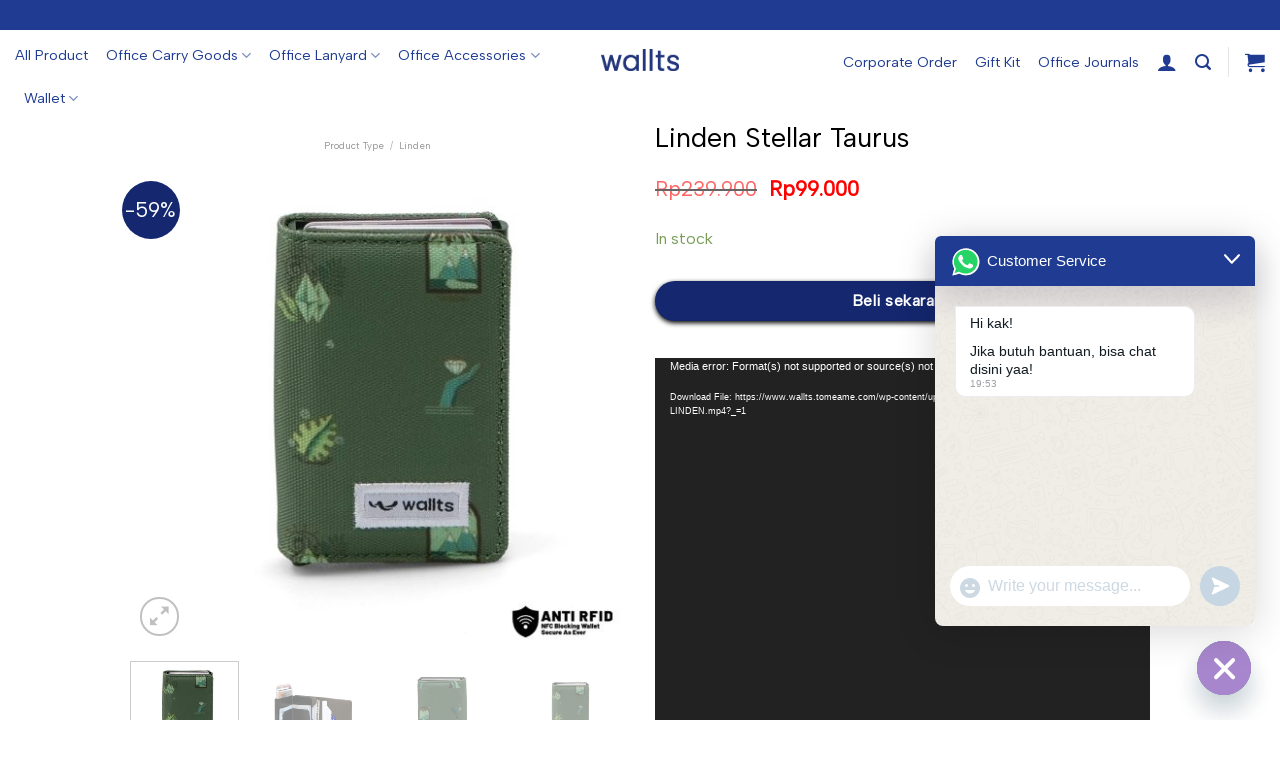

--- FILE ---
content_type: text/html; charset=UTF-8
request_url: https://www.walltswallet.com/product/linden-stellar-taurus/
body_size: 33819
content:

<!DOCTYPE html>
<html lang="en-US" class="loading-site no-js">
<head>
	<meta charset="UTF-8" />
	<link rel="profile" href="http://gmpg.org/xfn/11" />
	<link rel="pingback" href="https://www.walltswallet.com/xmlrpc.php" />

	<script>(function(html){html.className = html.className.replace(/\bno-js\b/,'js')})(document.documentElement);</script>
<title>Linden Stellar Taurus &#8211; Wallts</title>
<meta name='robots' content='max-image-preview:large' />
<meta name="viewport" content="width=device-width, initial-scale=1, maximum-scale=1" />
<!-- Google Tag Manager by PYS -->
    <script data-cfasync="false" data-pagespeed-no-defer>
	    window.dataLayerPYS = window.dataLayerPYS || [];
	</script>
<!-- End Google Tag Manager by PYS --><script type='application/javascript'  id='pys-version-script'>console.log('PixelYourSite Free version 11.1.5.2');</script>
<link rel='dns-prefetch' href='//cdn.jsdelivr.net' />
<link rel='prefetch' href='https://www.walltswallet.com/wp-content/themes/flatsome/assets/js/chunk.countup.js?ver=3.16.0' />
<link rel='prefetch' href='https://www.walltswallet.com/wp-content/themes/flatsome/assets/js/chunk.sticky-sidebar.js?ver=3.16.0' />
<link rel='prefetch' href='https://www.walltswallet.com/wp-content/themes/flatsome/assets/js/chunk.tooltips.js?ver=3.16.0' />
<link rel='prefetch' href='https://www.walltswallet.com/wp-content/themes/flatsome/assets/js/chunk.vendors-popups.js?ver=3.16.0' />
<link rel='prefetch' href='https://www.walltswallet.com/wp-content/themes/flatsome/assets/js/chunk.vendors-slider.js?ver=3.16.0' />
<link rel="alternate" type="application/rss+xml" title="Wallts &raquo; Feed" href="https://www.walltswallet.com/feed/" />
<link rel="alternate" type="application/rss+xml" title="Wallts &raquo; Comments Feed" href="https://www.walltswallet.com/comments/feed/" />
<link rel="alternate" type="application/rss+xml" title="Wallts &raquo; Linden Stellar Taurus Comments Feed" href="https://www.walltswallet.com/product/linden-stellar-taurus/feed/" />
<link rel="alternate" title="oEmbed (JSON)" type="application/json+oembed" href="https://www.walltswallet.com/wp-json/oembed/1.0/embed?url=https%3A%2F%2Fwww.walltswallet.com%2Fproduct%2Flinden-stellar-taurus%2F" />
<link rel="alternate" title="oEmbed (XML)" type="text/xml+oembed" href="https://www.walltswallet.com/wp-json/oembed/1.0/embed?url=https%3A%2F%2Fwww.walltswallet.com%2Fproduct%2Flinden-stellar-taurus%2F&#038;format=xml" />
<style id='wp-img-auto-sizes-contain-inline-css' type='text/css'>
img:is([sizes=auto i],[sizes^="auto," i]){contain-intrinsic-size:3000px 1500px}
/*# sourceURL=wp-img-auto-sizes-contain-inline-css */
</style>
<style id='wp-emoji-styles-inline-css' type='text/css'>

	img.wp-smiley, img.emoji {
		display: inline !important;
		border: none !important;
		box-shadow: none !important;
		height: 1em !important;
		width: 1em !important;
		margin: 0 0.07em !important;
		vertical-align: -0.1em !important;
		background: none !important;
		padding: 0 !important;
	}
/*# sourceURL=wp-emoji-styles-inline-css */
</style>
<style id='wp-block-library-inline-css' type='text/css'>
:root{--wp-block-synced-color:#7a00df;--wp-block-synced-color--rgb:122,0,223;--wp-bound-block-color:var(--wp-block-synced-color);--wp-editor-canvas-background:#ddd;--wp-admin-theme-color:#007cba;--wp-admin-theme-color--rgb:0,124,186;--wp-admin-theme-color-darker-10:#006ba1;--wp-admin-theme-color-darker-10--rgb:0,107,160.5;--wp-admin-theme-color-darker-20:#005a87;--wp-admin-theme-color-darker-20--rgb:0,90,135;--wp-admin-border-width-focus:2px}@media (min-resolution:192dpi){:root{--wp-admin-border-width-focus:1.5px}}.wp-element-button{cursor:pointer}:root .has-very-light-gray-background-color{background-color:#eee}:root .has-very-dark-gray-background-color{background-color:#313131}:root .has-very-light-gray-color{color:#eee}:root .has-very-dark-gray-color{color:#313131}:root .has-vivid-green-cyan-to-vivid-cyan-blue-gradient-background{background:linear-gradient(135deg,#00d084,#0693e3)}:root .has-purple-crush-gradient-background{background:linear-gradient(135deg,#34e2e4,#4721fb 50%,#ab1dfe)}:root .has-hazy-dawn-gradient-background{background:linear-gradient(135deg,#faaca8,#dad0ec)}:root .has-subdued-olive-gradient-background{background:linear-gradient(135deg,#fafae1,#67a671)}:root .has-atomic-cream-gradient-background{background:linear-gradient(135deg,#fdd79a,#004a59)}:root .has-nightshade-gradient-background{background:linear-gradient(135deg,#330968,#31cdcf)}:root .has-midnight-gradient-background{background:linear-gradient(135deg,#020381,#2874fc)}:root{--wp--preset--font-size--normal:16px;--wp--preset--font-size--huge:42px}.has-regular-font-size{font-size:1em}.has-larger-font-size{font-size:2.625em}.has-normal-font-size{font-size:var(--wp--preset--font-size--normal)}.has-huge-font-size{font-size:var(--wp--preset--font-size--huge)}.has-text-align-center{text-align:center}.has-text-align-left{text-align:left}.has-text-align-right{text-align:right}.has-fit-text{white-space:nowrap!important}#end-resizable-editor-section{display:none}.aligncenter{clear:both}.items-justified-left{justify-content:flex-start}.items-justified-center{justify-content:center}.items-justified-right{justify-content:flex-end}.items-justified-space-between{justify-content:space-between}.screen-reader-text{border:0;clip-path:inset(50%);height:1px;margin:-1px;overflow:hidden;padding:0;position:absolute;width:1px;word-wrap:normal!important}.screen-reader-text:focus{background-color:#ddd;clip-path:none;color:#444;display:block;font-size:1em;height:auto;left:5px;line-height:normal;padding:15px 23px 14px;text-decoration:none;top:5px;width:auto;z-index:100000}html :where(.has-border-color){border-style:solid}html :where([style*=border-top-color]){border-top-style:solid}html :where([style*=border-right-color]){border-right-style:solid}html :where([style*=border-bottom-color]){border-bottom-style:solid}html :where([style*=border-left-color]){border-left-style:solid}html :where([style*=border-width]){border-style:solid}html :where([style*=border-top-width]){border-top-style:solid}html :where([style*=border-right-width]){border-right-style:solid}html :where([style*=border-bottom-width]){border-bottom-style:solid}html :where([style*=border-left-width]){border-left-style:solid}html :where(img[class*=wp-image-]){height:auto;max-width:100%}:where(figure){margin:0 0 1em}html :where(.is-position-sticky){--wp-admin--admin-bar--position-offset:var(--wp-admin--admin-bar--height,0px)}@media screen and (max-width:600px){html :where(.is-position-sticky){--wp-admin--admin-bar--position-offset:0px}}

/*# sourceURL=wp-block-library-inline-css */
</style><link rel='stylesheet' id='wc-blocks-style-css' href='https://www.walltswallet.com/wp-content/plugins/woocommerce/assets/client/blocks/wc-blocks.css?ver=wc-10.4.3' type='text/css' media='all' />
<style id='global-styles-inline-css' type='text/css'>
:root{--wp--preset--aspect-ratio--square: 1;--wp--preset--aspect-ratio--4-3: 4/3;--wp--preset--aspect-ratio--3-4: 3/4;--wp--preset--aspect-ratio--3-2: 3/2;--wp--preset--aspect-ratio--2-3: 2/3;--wp--preset--aspect-ratio--16-9: 16/9;--wp--preset--aspect-ratio--9-16: 9/16;--wp--preset--color--black: #000000;--wp--preset--color--cyan-bluish-gray: #abb8c3;--wp--preset--color--white: #ffffff;--wp--preset--color--pale-pink: #f78da7;--wp--preset--color--vivid-red: #cf2e2e;--wp--preset--color--luminous-vivid-orange: #ff6900;--wp--preset--color--luminous-vivid-amber: #fcb900;--wp--preset--color--light-green-cyan: #7bdcb5;--wp--preset--color--vivid-green-cyan: #00d084;--wp--preset--color--pale-cyan-blue: #8ed1fc;--wp--preset--color--vivid-cyan-blue: #0693e3;--wp--preset--color--vivid-purple: #9b51e0;--wp--preset--gradient--vivid-cyan-blue-to-vivid-purple: linear-gradient(135deg,rgb(6,147,227) 0%,rgb(155,81,224) 100%);--wp--preset--gradient--light-green-cyan-to-vivid-green-cyan: linear-gradient(135deg,rgb(122,220,180) 0%,rgb(0,208,130) 100%);--wp--preset--gradient--luminous-vivid-amber-to-luminous-vivid-orange: linear-gradient(135deg,rgb(252,185,0) 0%,rgb(255,105,0) 100%);--wp--preset--gradient--luminous-vivid-orange-to-vivid-red: linear-gradient(135deg,rgb(255,105,0) 0%,rgb(207,46,46) 100%);--wp--preset--gradient--very-light-gray-to-cyan-bluish-gray: linear-gradient(135deg,rgb(238,238,238) 0%,rgb(169,184,195) 100%);--wp--preset--gradient--cool-to-warm-spectrum: linear-gradient(135deg,rgb(74,234,220) 0%,rgb(151,120,209) 20%,rgb(207,42,186) 40%,rgb(238,44,130) 60%,rgb(251,105,98) 80%,rgb(254,248,76) 100%);--wp--preset--gradient--blush-light-purple: linear-gradient(135deg,rgb(255,206,236) 0%,rgb(152,150,240) 100%);--wp--preset--gradient--blush-bordeaux: linear-gradient(135deg,rgb(254,205,165) 0%,rgb(254,45,45) 50%,rgb(107,0,62) 100%);--wp--preset--gradient--luminous-dusk: linear-gradient(135deg,rgb(255,203,112) 0%,rgb(199,81,192) 50%,rgb(65,88,208) 100%);--wp--preset--gradient--pale-ocean: linear-gradient(135deg,rgb(255,245,203) 0%,rgb(182,227,212) 50%,rgb(51,167,181) 100%);--wp--preset--gradient--electric-grass: linear-gradient(135deg,rgb(202,248,128) 0%,rgb(113,206,126) 100%);--wp--preset--gradient--midnight: linear-gradient(135deg,rgb(2,3,129) 0%,rgb(40,116,252) 100%);--wp--preset--font-size--small: 13px;--wp--preset--font-size--medium: 20px;--wp--preset--font-size--large: 36px;--wp--preset--font-size--x-large: 42px;--wp--preset--spacing--20: 0.44rem;--wp--preset--spacing--30: 0.67rem;--wp--preset--spacing--40: 1rem;--wp--preset--spacing--50: 1.5rem;--wp--preset--spacing--60: 2.25rem;--wp--preset--spacing--70: 3.38rem;--wp--preset--spacing--80: 5.06rem;--wp--preset--shadow--natural: 6px 6px 9px rgba(0, 0, 0, 0.2);--wp--preset--shadow--deep: 12px 12px 50px rgba(0, 0, 0, 0.4);--wp--preset--shadow--sharp: 6px 6px 0px rgba(0, 0, 0, 0.2);--wp--preset--shadow--outlined: 6px 6px 0px -3px rgb(255, 255, 255), 6px 6px rgb(0, 0, 0);--wp--preset--shadow--crisp: 6px 6px 0px rgb(0, 0, 0);}:where(.is-layout-flex){gap: 0.5em;}:where(.is-layout-grid){gap: 0.5em;}body .is-layout-flex{display: flex;}.is-layout-flex{flex-wrap: wrap;align-items: center;}.is-layout-flex > :is(*, div){margin: 0;}body .is-layout-grid{display: grid;}.is-layout-grid > :is(*, div){margin: 0;}:where(.wp-block-columns.is-layout-flex){gap: 2em;}:where(.wp-block-columns.is-layout-grid){gap: 2em;}:where(.wp-block-post-template.is-layout-flex){gap: 1.25em;}:where(.wp-block-post-template.is-layout-grid){gap: 1.25em;}.has-black-color{color: var(--wp--preset--color--black) !important;}.has-cyan-bluish-gray-color{color: var(--wp--preset--color--cyan-bluish-gray) !important;}.has-white-color{color: var(--wp--preset--color--white) !important;}.has-pale-pink-color{color: var(--wp--preset--color--pale-pink) !important;}.has-vivid-red-color{color: var(--wp--preset--color--vivid-red) !important;}.has-luminous-vivid-orange-color{color: var(--wp--preset--color--luminous-vivid-orange) !important;}.has-luminous-vivid-amber-color{color: var(--wp--preset--color--luminous-vivid-amber) !important;}.has-light-green-cyan-color{color: var(--wp--preset--color--light-green-cyan) !important;}.has-vivid-green-cyan-color{color: var(--wp--preset--color--vivid-green-cyan) !important;}.has-pale-cyan-blue-color{color: var(--wp--preset--color--pale-cyan-blue) !important;}.has-vivid-cyan-blue-color{color: var(--wp--preset--color--vivid-cyan-blue) !important;}.has-vivid-purple-color{color: var(--wp--preset--color--vivid-purple) !important;}.has-black-background-color{background-color: var(--wp--preset--color--black) !important;}.has-cyan-bluish-gray-background-color{background-color: var(--wp--preset--color--cyan-bluish-gray) !important;}.has-white-background-color{background-color: var(--wp--preset--color--white) !important;}.has-pale-pink-background-color{background-color: var(--wp--preset--color--pale-pink) !important;}.has-vivid-red-background-color{background-color: var(--wp--preset--color--vivid-red) !important;}.has-luminous-vivid-orange-background-color{background-color: var(--wp--preset--color--luminous-vivid-orange) !important;}.has-luminous-vivid-amber-background-color{background-color: var(--wp--preset--color--luminous-vivid-amber) !important;}.has-light-green-cyan-background-color{background-color: var(--wp--preset--color--light-green-cyan) !important;}.has-vivid-green-cyan-background-color{background-color: var(--wp--preset--color--vivid-green-cyan) !important;}.has-pale-cyan-blue-background-color{background-color: var(--wp--preset--color--pale-cyan-blue) !important;}.has-vivid-cyan-blue-background-color{background-color: var(--wp--preset--color--vivid-cyan-blue) !important;}.has-vivid-purple-background-color{background-color: var(--wp--preset--color--vivid-purple) !important;}.has-black-border-color{border-color: var(--wp--preset--color--black) !important;}.has-cyan-bluish-gray-border-color{border-color: var(--wp--preset--color--cyan-bluish-gray) !important;}.has-white-border-color{border-color: var(--wp--preset--color--white) !important;}.has-pale-pink-border-color{border-color: var(--wp--preset--color--pale-pink) !important;}.has-vivid-red-border-color{border-color: var(--wp--preset--color--vivid-red) !important;}.has-luminous-vivid-orange-border-color{border-color: var(--wp--preset--color--luminous-vivid-orange) !important;}.has-luminous-vivid-amber-border-color{border-color: var(--wp--preset--color--luminous-vivid-amber) !important;}.has-light-green-cyan-border-color{border-color: var(--wp--preset--color--light-green-cyan) !important;}.has-vivid-green-cyan-border-color{border-color: var(--wp--preset--color--vivid-green-cyan) !important;}.has-pale-cyan-blue-border-color{border-color: var(--wp--preset--color--pale-cyan-blue) !important;}.has-vivid-cyan-blue-border-color{border-color: var(--wp--preset--color--vivid-cyan-blue) !important;}.has-vivid-purple-border-color{border-color: var(--wp--preset--color--vivid-purple) !important;}.has-vivid-cyan-blue-to-vivid-purple-gradient-background{background: var(--wp--preset--gradient--vivid-cyan-blue-to-vivid-purple) !important;}.has-light-green-cyan-to-vivid-green-cyan-gradient-background{background: var(--wp--preset--gradient--light-green-cyan-to-vivid-green-cyan) !important;}.has-luminous-vivid-amber-to-luminous-vivid-orange-gradient-background{background: var(--wp--preset--gradient--luminous-vivid-amber-to-luminous-vivid-orange) !important;}.has-luminous-vivid-orange-to-vivid-red-gradient-background{background: var(--wp--preset--gradient--luminous-vivid-orange-to-vivid-red) !important;}.has-very-light-gray-to-cyan-bluish-gray-gradient-background{background: var(--wp--preset--gradient--very-light-gray-to-cyan-bluish-gray) !important;}.has-cool-to-warm-spectrum-gradient-background{background: var(--wp--preset--gradient--cool-to-warm-spectrum) !important;}.has-blush-light-purple-gradient-background{background: var(--wp--preset--gradient--blush-light-purple) !important;}.has-blush-bordeaux-gradient-background{background: var(--wp--preset--gradient--blush-bordeaux) !important;}.has-luminous-dusk-gradient-background{background: var(--wp--preset--gradient--luminous-dusk) !important;}.has-pale-ocean-gradient-background{background: var(--wp--preset--gradient--pale-ocean) !important;}.has-electric-grass-gradient-background{background: var(--wp--preset--gradient--electric-grass) !important;}.has-midnight-gradient-background{background: var(--wp--preset--gradient--midnight) !important;}.has-small-font-size{font-size: var(--wp--preset--font-size--small) !important;}.has-medium-font-size{font-size: var(--wp--preset--font-size--medium) !important;}.has-large-font-size{font-size: var(--wp--preset--font-size--large) !important;}.has-x-large-font-size{font-size: var(--wp--preset--font-size--x-large) !important;}
/*# sourceURL=global-styles-inline-css */
</style>

<style id='classic-theme-styles-inline-css' type='text/css'>
/*! This file is auto-generated */
.wp-block-button__link{color:#fff;background-color:#32373c;border-radius:9999px;box-shadow:none;text-decoration:none;padding:calc(.667em + 2px) calc(1.333em + 2px);font-size:1.125em}.wp-block-file__button{background:#32373c;color:#fff;text-decoration:none}
/*# sourceURL=/wp-includes/css/classic-themes.min.css */
</style>
<link rel='stylesheet' id='rex-variation-swatches-for-woocommerce-css' href='https://www.walltswallet.com/wp-content/plugins/change-woocommerce-add-to-cart-button-text/public/css/variation-swatches-for-woocommerce-public.css?ver=1.0.0' type='text/css' media='all' />
<link rel='stylesheet' id='epeken_plugin_styles-css' href='https://www.walltswallet.com/wp-content/plugins/epeken-all-kurir/class/assets/css/epeken-plugin-style.css?ver=1.1.8.6.14' type='text/css' media='all' />
<link rel='stylesheet' id='upsell-order-bump-offer-for-woocommercerecommendated_popup-css' href='https://www.walltswallet.com/wp-content/plugins/upsell-order-bump-offer-for-woocommerce/public/css/wps-recommendation-popup.css?ver=3.1.0' type='text/css' media='all' />
<link rel='stylesheet' id='upsell-order-bump-offer-for-woocommerceone-click-front-css' href='https://www.walltswallet.com/wp-content/plugins/upsell-order-bump-offer-for-woocommerce/public/css/woocommerce_one_click_upsell_funnel_pro-public.css?ver=3.1.0' type='text/css' media='all' />
<link rel='stylesheet' id='photoswipe-css' href='https://www.walltswallet.com/wp-content/plugins/woocommerce/assets/css/photoswipe/photoswipe.min.css?ver=10.4.3' type='text/css' media='all' />
<link rel='stylesheet' id='photoswipe-default-skin-css' href='https://www.walltswallet.com/wp-content/plugins/woocommerce/assets/css/photoswipe/default-skin/default-skin.min.css?ver=10.4.3' type='text/css' media='all' />
<style id='woocommerce-inline-inline-css' type='text/css'>
.woocommerce form .form-row .required { visibility: visible; }
/*# sourceURL=woocommerce-inline-inline-css */
</style>
<link rel='stylesheet' id='jquery-bxslider-css-css' href='https://www.walltswallet.com/wp-content/plugins/banner-management-for-woocommerce/public/css/jquery.bxslider.css?ver=2.1' type='text/css' media='all' />
<link rel='stylesheet' id='banner-management-for-woocommerce-css' href='https://www.walltswallet.com/wp-content/plugins/banner-management-for-woocommerce/public/css/woocommerce-category-banner-management-public.css?ver=2.1' type='text/css' media='all' />
<link rel='stylesheet' id='fontawesome-css-css' href='https://www.walltswallet.com/wp-content/plugins/banner-management-for-woocommerce/public/css/all.min.css?ver=2.1' type='text/css' media='all' />
<link rel='stylesheet' id='xendit_pg_style-css' href='https://www.walltswallet.com/wp-content/plugins/woo-xendit-virtual-accounts/assets/css/xendit-pg-style.css?ver=1.0.1' type='text/css' media='all' />
<link rel='stylesheet' id='yith_wcbm_badge_style-css' href='https://www.walltswallet.com/wp-content/plugins/yith-woocommerce-badges-management/assets/css/frontend.css?ver=3.18.0' type='text/css' media='all' />
<style id='yith_wcbm_badge_style-inline-css' type='text/css'>
.yith-wcbm-badge.yith-wcbm-badge-text.yith-wcbm-badge-5589 {
				bottom: 0; right: 0; 
				
				-ms-transform: ; 
				-webkit-transform: ; 
				transform: ;
				padding: 0px 0px 0px 0px;
				background-color:#fb2626; border-radius: 0px 0px 0px 0px; width:100px; height:25px;
			}.yith-wcbm-badge.yith-wcbm-badge-text.yith-wcbm-badge-19038 {
				top: 0; right: 0; 
				
				-ms-transform: ; 
				-webkit-transform: ; 
				transform: ;
				padding: 0px 0px 0px 0px;
				background-color:#f093ee; border-radius: 0px 0px 0px 0px; width:150px; height:30px;
			}.yith-wcbm-badge.yith-wcbm-badge-text.yith-wcbm-badge-5530 {
				top: 0; right: 0; 
				
				-ms-transform: ; 
				-webkit-transform: ; 
				transform: ;
				padding: 0px 0px 0px 0px;
				background-color:#0c4c8a; border-radius: 0px 0px 0px 0px; width:100px; height:30px;
			}.yith-wcbm-badge.yith-wcbm-badge-text.yith-wcbm-badge-25577 {
				top: 0; right: 0; 
				
				-ms-transform: ; 
				-webkit-transform: ; 
				transform: ;
				padding: 0px 0px 0px 0px;
				background-color:#fb2626; border-radius: 0px 0px 0px 0px; width:100px; height:25px;
			}.yith-wcbm-badge.yith-wcbm-badge-text.yith-wcbm-badge-17302 {
				top: 0; right: 0; 
				
				-ms-transform: ; 
				-webkit-transform: ; 
				transform: ;
				padding: 0px 0px 0px 0px;
				background-color:#eb622b; border-radius: 0px 0px 0px 0px; width:150px; height:30px;
			}
/*# sourceURL=yith_wcbm_badge_style-inline-css */
</style>
<link rel='stylesheet' id='yith-gfont-open-sans-css' href='https://www.walltswallet.com/wp-content/plugins/yith-woocommerce-badges-management/assets/fonts/open-sans/style.css?ver=3.18.0' type='text/css' media='all' />
<link rel='stylesheet' id='chaty-front-css-css' href='https://www.walltswallet.com/wp-content/plugins/chaty/css/chaty-front.min.css?ver=3.5.11761109000' type='text/css' media='all' />
<link rel='stylesheet' id='woo_discount_pro_style-css' href='https://www.walltswallet.com/wp-content/plugins/woo-discount-rules-pro/Assets/Css/awdr_style.css?ver=2.5.4' type='text/css' media='all' />
<link rel='stylesheet' id='flatsome-main-css' href='https://www.walltswallet.com/wp-content/themes/flatsome/assets/css/flatsome.css?ver=3.16.0' type='text/css' media='all' />
<style id='flatsome-main-inline-css' type='text/css'>
@font-face {
				font-family: "fl-icons";
				font-display: block;
				src: url(https://www.walltswallet.com/wp-content/themes/flatsome/assets/css/icons/fl-icons.eot?v=3.16.0);
				src:
					url(https://www.walltswallet.com/wp-content/themes/flatsome/assets/css/icons/fl-icons.eot#iefix?v=3.16.0) format("embedded-opentype"),
					url(https://www.walltswallet.com/wp-content/themes/flatsome/assets/css/icons/fl-icons.woff2?v=3.16.0) format("woff2"),
					url(https://www.walltswallet.com/wp-content/themes/flatsome/assets/css/icons/fl-icons.ttf?v=3.16.0) format("truetype"),
					url(https://www.walltswallet.com/wp-content/themes/flatsome/assets/css/icons/fl-icons.woff?v=3.16.0) format("woff"),
					url(https://www.walltswallet.com/wp-content/themes/flatsome/assets/css/icons/fl-icons.svg?v=3.16.0#fl-icons) format("svg");
			}
/*# sourceURL=flatsome-main-inline-css */
</style>
<link rel='stylesheet' id='flatsome-shop-css' href='https://www.walltswallet.com/wp-content/themes/flatsome/assets/css/flatsome-shop.css?ver=3.16.0' type='text/css' media='all' />
<link rel='stylesheet' id='flatsome-style-css' href='https://www.walltswallet.com/wp-content/themes/flatsome/style.css?ver=3.16.0' type='text/css' media='all' />
<script type="text/javascript" src="https://www.walltswallet.com/wp-includes/js/jquery/jquery.min.js?ver=3.7.1" id="jquery-core-js"></script>
<script type="text/javascript" src="https://www.walltswallet.com/wp-content/plugins/change-woocommerce-add-to-cart-button-text/public/js/rex-variation-swatches-for-woocommerce-public.js?ver=1.0.0" id="rex-variation-swatches-for-woocommerce-js"></script>
<script type="text/javascript" src="https://www.walltswallet.com/wp-content/plugins/change-woocommerce-add-to-cart-button-text/public/js/frontface.js?ver=6.9" id="rexvs-frontend-js"></script>
<script type="text/javascript" id="tt4b_ajax_script-js-extra">
/* <![CDATA[ */
var tt4b_script_vars = {"pixel_code":"CKE3LTBC77U5P7OITBP0","currency":"IDR","country":"ID","advanced_matching":"1"};
//# sourceURL=tt4b_ajax_script-js-extra
/* ]]> */
</script>
<script type="text/javascript" src="https://www.walltswallet.com/wp-content/plugins/tiktok-for-business/admin/js/ajaxSnippet.js?ver=v1" id="tt4b_ajax_script-js"></script>
<script type="text/javascript" src="https://www.walltswallet.com/wp-content/plugins/upsell-order-bump-offer-for-woocommerce/public/js/sweet-alert.js?ver=2.1.2" id="wps-upsell-sweet-alert-js-js"></script>
<script type="text/javascript" id="wps-ubo-lite-public-script-for-fbt-js-extra">
/* <![CDATA[ */
var wps_ubo_lite_public_fbt = {"ajaxurl":"https://www.walltswallet.com/wp-admin/admin-ajax.php","mobile_view":"","auth_nonce":"62a56139cf","product_id":"2790"};
//# sourceURL=wps-ubo-lite-public-script-for-fbt-js-extra
/* ]]> */
</script>
<script type="text/javascript" src="https://www.walltswallet.com/wp-content/plugins/upsell-order-bump-offer-for-woocommerce/public/js/wps_ubo_lite_fbt.js?ver=1768852410" id="wps-ubo-lite-public-script-for-fbt-js"></script>
<script type="text/javascript" src="https://www.walltswallet.com/wp-content/plugins/woocommerce/assets/js/jquery-blockui/jquery.blockUI.min.js?ver=2.7.0-wc.10.4.3" id="wc-jquery-blockui-js" defer="defer" data-wp-strategy="defer"></script>
<script type="text/javascript" id="wc-add-to-cart-js-extra">
/* <![CDATA[ */
var wc_add_to_cart_params = {"ajax_url":"/wp-admin/admin-ajax.php","wc_ajax_url":"/?wc-ajax=%%endpoint%%","i18n_view_cart":"View cart","cart_url":"https://www.walltswallet.com/cart/","is_cart":"","cart_redirect_after_add":"no"};
//# sourceURL=wc-add-to-cart-js-extra
/* ]]> */
</script>
<script type="text/javascript" src="https://www.walltswallet.com/wp-content/plugins/woocommerce/assets/js/frontend/add-to-cart.min.js?ver=10.4.3" id="wc-add-to-cart-js" defer="defer" data-wp-strategy="defer"></script>
<script type="text/javascript" src="https://www.walltswallet.com/wp-content/plugins/woocommerce/assets/js/photoswipe/photoswipe.min.js?ver=4.1.1-wc.10.4.3" id="wc-photoswipe-js" defer="defer" data-wp-strategy="defer"></script>
<script type="text/javascript" src="https://www.walltswallet.com/wp-content/plugins/woocommerce/assets/js/photoswipe/photoswipe-ui-default.min.js?ver=4.1.1-wc.10.4.3" id="wc-photoswipe-ui-default-js" defer="defer" data-wp-strategy="defer"></script>
<script type="text/javascript" id="wc-single-product-js-extra">
/* <![CDATA[ */
var wc_single_product_params = {"i18n_required_rating_text":"Please select a rating","i18n_rating_options":["1 of 5 stars","2 of 5 stars","3 of 5 stars","4 of 5 stars","5 of 5 stars"],"i18n_product_gallery_trigger_text":"View full-screen image gallery","review_rating_required":"yes","flexslider":{"rtl":false,"animation":"slide","smoothHeight":true,"directionNav":false,"controlNav":"thumbnails","slideshow":false,"animationSpeed":500,"animationLoop":false,"allowOneSlide":false},"zoom_enabled":"","zoom_options":[],"photoswipe_enabled":"1","photoswipe_options":{"shareEl":false,"closeOnScroll":false,"history":false,"hideAnimationDuration":0,"showAnimationDuration":0},"flexslider_enabled":""};
//# sourceURL=wc-single-product-js-extra
/* ]]> */
</script>
<script type="text/javascript" src="https://www.walltswallet.com/wp-content/plugins/woocommerce/assets/js/frontend/single-product.min.js?ver=10.4.3" id="wc-single-product-js" defer="defer" data-wp-strategy="defer"></script>
<script type="text/javascript" src="https://www.walltswallet.com/wp-content/plugins/woocommerce/assets/js/js-cookie/js.cookie.min.js?ver=2.1.4-wc.10.4.3" id="wc-js-cookie-js" defer="defer" data-wp-strategy="defer"></script>
<script type="text/javascript" id="woocommerce-js-extra">
/* <![CDATA[ */
var woocommerce_params = {"ajax_url":"/wp-admin/admin-ajax.php","wc_ajax_url":"/?wc-ajax=%%endpoint%%","i18n_password_show":"Show password","i18n_password_hide":"Hide password"};
//# sourceURL=woocommerce-js-extra
/* ]]> */
</script>
<script type="text/javascript" src="https://www.walltswallet.com/wp-content/plugins/woocommerce/assets/js/frontend/woocommerce.min.js?ver=10.4.3" id="woocommerce-js" defer="defer" data-wp-strategy="defer"></script>
<script type="text/javascript" src="https://www.walltswallet.com/wp-content/plugins/banner-management-for-woocommerce/public/js/jquery.bxslider.min.js?ver=2.1" id="jquery-bxslider-js"></script>
<script type="text/javascript" src="https://www.walltswallet.com/wp-content/plugins/banner-management-for-woocommerce/public/js/woocommerce-category-banner-management-public.min.js?ver=2.1" id="banner-management-for-woocommerce-public-js-js"></script>
<script type="text/javascript" src="https://www.walltswallet.com/wp-content/plugins/pixelyoursite/dist/scripts/jquery.bind-first-0.2.3.min.js?ver=0.2.3" id="jquery-bind-first-js"></script>
<script type="text/javascript" src="https://www.walltswallet.com/wp-content/plugins/pixelyoursite/dist/scripts/js.cookie-2.1.3.min.js?ver=2.1.3" id="js-cookie-pys-js"></script>
<script type="text/javascript" src="https://www.walltswallet.com/wp-content/plugins/pixelyoursite/dist/scripts/tld.min.js?ver=2.3.1" id="js-tld-js"></script>
<script type="text/javascript" id="pys-js-extra">
/* <![CDATA[ */
var pysOptions = {"staticEvents":{"facebook":{"woo_view_content":[{"delay":0,"type":"static","name":"ViewContent","pixelIds":["462960074556549"],"eventID":"43042e93-99ec-48e5-bc7f-0ffcf01e5f9e","params":{"content_ids":["2790"],"content_type":"product","content_name":"Linden Stellar Taurus","category_name":"Card Holder, Linden, Wallet","value":"99000","currency":"IDR","contents":[{"id":"2790","quantity":1}],"product_price":"99000","page_title":"Linden Stellar Taurus","post_type":"product","post_id":2790,"plugin":"PixelYourSite","user_role":"guest","event_url":"www.walltswallet.com/product/linden-stellar-taurus/"},"e_id":"woo_view_content","ids":[],"hasTimeWindow":false,"timeWindow":0,"woo_order":"","edd_order":""}],"init_event":[{"delay":0,"type":"static","ajaxFire":false,"name":"PageView","pixelIds":["462960074556549"],"eventID":"2c0fcc64-1b66-416c-8fb8-3578b862dca8","params":{"page_title":"Linden Stellar Taurus","post_type":"product","post_id":2790,"plugin":"PixelYourSite","user_role":"guest","event_url":"www.walltswallet.com/product/linden-stellar-taurus/"},"e_id":"init_event","ids":[],"hasTimeWindow":false,"timeWindow":0,"woo_order":"","edd_order":""}]},"ga":{"woo_view_content":[{"delay":0,"type":"static","name":"view_item","trackingIds":["G-8N4TZK994F"],"eventID":"43042e93-99ec-48e5-bc7f-0ffcf01e5f9e","params":{"event_category":"ecommerce","currency":"IDR","items":[{"item_id":"2790","item_name":"Linden Stellar Taurus","quantity":1,"price":"99000","item_category":"Wallet","item_category2":"Linden","item_category3":"Card Holder"}],"value":"99000","page_title":"Linden Stellar Taurus","post_type":"product","post_id":2790,"plugin":"PixelYourSite","user_role":"guest","event_url":"www.walltswallet.com/product/linden-stellar-taurus/"},"e_id":"woo_view_content","ids":[],"hasTimeWindow":false,"timeWindow":0,"pixelIds":[],"woo_order":"","edd_order":""}]}},"dynamicEvents":{"woo_add_to_cart_on_button_click":{"facebook":{"delay":0,"type":"dyn","name":"AddToCart","pixelIds":["462960074556549"],"eventID":"7c2522fd-23f1-463b-97a4-70682f4bb44d","params":{"page_title":"Linden Stellar Taurus","post_type":"product","post_id":2790,"plugin":"PixelYourSite","user_role":"guest","event_url":"www.walltswallet.com/product/linden-stellar-taurus/"},"e_id":"woo_add_to_cart_on_button_click","ids":[],"hasTimeWindow":false,"timeWindow":0,"woo_order":"","edd_order":""},"ga":{"delay":0,"type":"dyn","name":"add_to_cart","trackingIds":["G-8N4TZK994F"],"eventID":"7c2522fd-23f1-463b-97a4-70682f4bb44d","params":{"page_title":"Linden Stellar Taurus","post_type":"product","post_id":2790,"plugin":"PixelYourSite","user_role":"guest","event_url":"www.walltswallet.com/product/linden-stellar-taurus/"},"e_id":"woo_add_to_cart_on_button_click","ids":[],"hasTimeWindow":false,"timeWindow":0,"pixelIds":[],"woo_order":"","edd_order":""}}},"triggerEvents":[],"triggerEventTypes":[],"facebook":{"pixelIds":["462960074556549"],"advancedMatching":[],"advancedMatchingEnabled":true,"removeMetadata":false,"wooVariableAsSimple":false,"serverApiEnabled":false,"wooCRSendFromServer":false,"send_external_id":null,"enabled_medical":false,"do_not_track_medical_param":["event_url","post_title","page_title","landing_page","content_name","categories","category_name","tags"],"meta_ldu":false},"ga":{"trackingIds":["G-8N4TZK994F"],"commentEventEnabled":true,"downloadEnabled":true,"formEventEnabled":true,"crossDomainEnabled":false,"crossDomainAcceptIncoming":false,"crossDomainDomains":[],"isDebugEnabled":[],"serverContainerUrls":{"G-8N4TZK994F":{"enable_server_container":"","server_container_url":"","transport_url":""}},"additionalConfig":{"G-8N4TZK994F":{"first_party_collection":true}},"disableAdvertisingFeatures":false,"disableAdvertisingPersonalization":false,"wooVariableAsSimple":true,"custom_page_view_event":false},"debug":"","siteUrl":"https://www.walltswallet.com","ajaxUrl":"https://www.walltswallet.com/wp-admin/admin-ajax.php","ajax_event":"1e2bac915f","enable_remove_download_url_param":"1","cookie_duration":"7","last_visit_duration":"60","enable_success_send_form":"","ajaxForServerEvent":"1","ajaxForServerStaticEvent":"1","useSendBeacon":"1","send_external_id":"1","external_id_expire":"180","track_cookie_for_subdomains":"1","google_consent_mode":"1","gdpr":{"ajax_enabled":false,"all_disabled_by_api":false,"facebook_disabled_by_api":false,"analytics_disabled_by_api":false,"google_ads_disabled_by_api":false,"pinterest_disabled_by_api":false,"bing_disabled_by_api":false,"reddit_disabled_by_api":false,"externalID_disabled_by_api":false,"facebook_prior_consent_enabled":true,"analytics_prior_consent_enabled":true,"google_ads_prior_consent_enabled":null,"pinterest_prior_consent_enabled":true,"bing_prior_consent_enabled":true,"cookiebot_integration_enabled":false,"cookiebot_facebook_consent_category":"marketing","cookiebot_analytics_consent_category":"statistics","cookiebot_tiktok_consent_category":"marketing","cookiebot_google_ads_consent_category":"marketing","cookiebot_pinterest_consent_category":"marketing","cookiebot_bing_consent_category":"marketing","consent_magic_integration_enabled":false,"real_cookie_banner_integration_enabled":false,"cookie_notice_integration_enabled":false,"cookie_law_info_integration_enabled":false,"analytics_storage":{"enabled":true,"value":"granted","filter":false},"ad_storage":{"enabled":true,"value":"granted","filter":false},"ad_user_data":{"enabled":true,"value":"granted","filter":false},"ad_personalization":{"enabled":true,"value":"granted","filter":false}},"cookie":{"disabled_all_cookie":false,"disabled_start_session_cookie":false,"disabled_advanced_form_data_cookie":false,"disabled_landing_page_cookie":false,"disabled_first_visit_cookie":false,"disabled_trafficsource_cookie":false,"disabled_utmTerms_cookie":false,"disabled_utmId_cookie":false},"tracking_analytics":{"TrafficSource":"direct","TrafficLanding":"undefined","TrafficUtms":[],"TrafficUtmsId":[]},"GATags":{"ga_datalayer_type":"default","ga_datalayer_name":"dataLayerPYS"},"woo":{"enabled":true,"enabled_save_data_to_orders":true,"addToCartOnButtonEnabled":true,"addToCartOnButtonValueEnabled":true,"addToCartOnButtonValueOption":"price","singleProductId":2790,"removeFromCartSelector":"form.woocommerce-cart-form .remove","addToCartCatchMethod":"add_cart_js","is_order_received_page":false,"containOrderId":false},"edd":{"enabled":false},"cache_bypass":"1768852410"};
//# sourceURL=pys-js-extra
/* ]]> */
</script>
<script type="text/javascript" src="https://www.walltswallet.com/wp-content/plugins/pixelyoursite/dist/scripts/public.js?ver=11.1.5.2" id="pys-js"></script>
<link rel="https://api.w.org/" href="https://www.walltswallet.com/wp-json/" /><link rel="alternate" title="JSON" type="application/json" href="https://www.walltswallet.com/wp-json/wp/v2/product/2790" /><link rel="EditURI" type="application/rsd+xml" title="RSD" href="https://www.walltswallet.com/xmlrpc.php?rsd" />
<meta name="generator" content="WordPress 6.9" />
<meta name="generator" content="WooCommerce 10.4.3" />
<link rel="canonical" href="https://www.walltswallet.com/product/linden-stellar-taurus/" />
<link rel='shortlink' href='https://www.walltswallet.com/?p=2790' />
<!-- Analytics by WP Statistics - https://wp-statistics.com -->
<style>.bg{opacity: 0; transition: opacity 1s; -webkit-transition: opacity 1s;} .bg-loaded{opacity: 1;}</style>	<noscript><style>.woocommerce-product-gallery{ opacity: 1 !important; }</style></noscript>
	<link rel="icon" href="https://www.walltswallet.com/wp-content/uploads/2024/07/cropped-logo-wallts_Artboard-5r5-32x32.png" sizes="32x32" />
<link rel="icon" href="https://www.walltswallet.com/wp-content/uploads/2024/07/cropped-logo-wallts_Artboard-5r5-192x192.png" sizes="192x192" />
<link rel="apple-touch-icon" href="https://www.walltswallet.com/wp-content/uploads/2024/07/cropped-logo-wallts_Artboard-5r5-180x180.png" />
<meta name="msapplication-TileImage" content="https://www.walltswallet.com/wp-content/uploads/2024/07/cropped-logo-wallts_Artboard-5r5-270x270.png" />
<style id="custom-css" type="text/css">:root {--primary-color: #1f3c92;}html{background-color:#ffffff!important;}.container-width, .full-width .ubermenu-nav, .container, .row{max-width: 1050px}.row.row-collapse{max-width: 1020px}.row.row-small{max-width: 1042.5px}.row.row-large{max-width: 1080px}.header-main{height: 60px}#logo img{max-height: 60px}#logo{width:78px;}#logo img{padding:2px 0;}.header-bottom{min-height: 10px}.header-top{min-height: 30px}.transparent .header-main{height: 30px}.transparent #logo img{max-height: 30px}.has-transparent + .page-title:first-of-type,.has-transparent + #main > .page-title,.has-transparent + #main > div > .page-title,.has-transparent + #main .page-header-wrapper:first-of-type .page-title{padding-top: 60px;}.header.show-on-scroll,.stuck .header-main{height:60px!important}.stuck #logo img{max-height: 60px!important}.search-form{ width: 60%;}.header-bg-color {background-color: #ffffff}.header-bottom {background-color: #f1f1f1}.top-bar-nav > li > a{line-height: 23px }.header-wrapper:not(.stuck) .header-main .header-nav{margin-top: 4px }.stuck .header-main .nav > li > a{line-height: 44px }@media (max-width: 549px) {.header-main{height: 70px}#logo img{max-height: 70px}}.nav-dropdown{font-size:100%}.header-top{background-color:#1f3c92!important;}/* Color */.accordion-title.active, .has-icon-bg .icon .icon-inner,.logo a, .primary.is-underline, .primary.is-link, .badge-outline .badge-inner, .nav-outline > li.active> a,.nav-outline >li.active > a, .cart-icon strong,[data-color='primary'], .is-outline.primary{color: #1f3c92;}/* Color !important */[data-text-color="primary"]{color: #1f3c92!important;}/* Background Color */[data-text-bg="primary"]{background-color: #1f3c92;}/* Background */.scroll-to-bullets a,.featured-title, .label-new.menu-item > a:after, .nav-pagination > li > .current,.nav-pagination > li > span:hover,.nav-pagination > li > a:hover,.has-hover:hover .badge-outline .badge-inner,button[type="submit"], .button.wc-forward:not(.checkout):not(.checkout-button), .button.submit-button, .button.primary:not(.is-outline),.featured-table .title,.is-outline:hover, .has-icon:hover .icon-label,.nav-dropdown-bold .nav-column li > a:hover, .nav-dropdown.nav-dropdown-bold > li > a:hover, .nav-dropdown-bold.dark .nav-column li > a:hover, .nav-dropdown.nav-dropdown-bold.dark > li > a:hover, .header-vertical-menu__opener ,.is-outline:hover, .tagcloud a:hover,.grid-tools a, input[type='submit']:not(.is-form), .box-badge:hover .box-text, input.button.alt,.nav-box > li > a:hover,.nav-box > li.active > a,.nav-pills > li.active > a ,.current-dropdown .cart-icon strong, .cart-icon:hover strong, .nav-line-bottom > li > a:before, .nav-line-grow > li > a:before, .nav-line > li > a:before,.banner, .header-top, .slider-nav-circle .flickity-prev-next-button:hover svg, .slider-nav-circle .flickity-prev-next-button:hover .arrow, .primary.is-outline:hover, .button.primary:not(.is-outline), input[type='submit'].primary, input[type='submit'].primary, input[type='reset'].button, input[type='button'].primary, .badge-inner{background-color: #1f3c92;}/* Border */.nav-vertical.nav-tabs > li.active > a,.scroll-to-bullets a.active,.nav-pagination > li > .current,.nav-pagination > li > span:hover,.nav-pagination > li > a:hover,.has-hover:hover .badge-outline .badge-inner,.accordion-title.active,.featured-table,.is-outline:hover, .tagcloud a:hover,blockquote, .has-border, .cart-icon strong:after,.cart-icon strong,.blockUI:before, .processing:before,.loading-spin, .slider-nav-circle .flickity-prev-next-button:hover svg, .slider-nav-circle .flickity-prev-next-button:hover .arrow, .primary.is-outline:hover{border-color: #1f3c92}.nav-tabs > li.active > a{border-top-color: #1f3c92}.widget_shopping_cart_content .blockUI.blockOverlay:before { border-left-color: #1f3c92 }.woocommerce-checkout-review-order .blockUI.blockOverlay:before { border-left-color: #1f3c92 }/* Fill */.slider .flickity-prev-next-button:hover svg,.slider .flickity-prev-next-button:hover .arrow{fill: #1f3c92;}/* Focus */.primary:focus-visible, .submit-button:focus-visible, button[type="submit"]:focus-visible { outline-color: #1f3c92!important; }/* Background Color */[data-icon-label]:after, .secondary.is-underline:hover,.secondary.is-outline:hover,.icon-label,.button.secondary:not(.is-outline),.button.alt:not(.is-outline), .badge-inner.on-sale, .button.checkout, .single_add_to_cart_button, .current .breadcrumb-step{ background-color:#14276f; }[data-text-bg="secondary"]{background-color: #14276f;}/* Color */.secondary.is-underline,.secondary.is-link, .secondary.is-outline,.stars a.active, .star-rating:before, .woocommerce-page .star-rating:before,.star-rating span:before, .color-secondary{color: #14276f}/* Color !important */[data-text-color="secondary"]{color: #14276f!important;}/* Border */.secondary.is-outline:hover{border-color:#14276f}/* Focus */.secondary:focus-visible, .alt:focus-visible { outline-color: #14276f!important; }body{font-size: 100%;}@media screen and (max-width: 549px){body{font-size: 100%;}}body{font-family:"Albert Sans", sans-serif}body {font-weight: 300;font-style: normal;}body{color: #000000}.nav > li > a {font-family:"Albert Sans", sans-serif;}.mobile-sidebar-levels-2 .nav > li > ul > li > a {font-family:"Albert Sans", sans-serif;}.nav > li > a,.mobile-sidebar-levels-2 .nav > li > ul > li > a {font-weight: 400;font-style: normal;}h1,h2,h3,h4,h5,h6,.heading-font, .off-canvas-center .nav-sidebar.nav-vertical > li > a{font-family: "Albert Sans", sans-serif;}h1,h2,h3,h4,h5,h6,.heading-font,.banner h1,.banner h2 {font-weight: 300;font-style: normal;}h1,h2,h3,h4,h5,h6,.heading-font{color: #000000;}.breadcrumbs{text-transform: none;}button,.button{text-transform: none;}.nav > li > a, .links > li > a{text-transform: none;}.section-title span{text-transform: none;}h3.widget-title,span.widget-title{text-transform: none;}.alt-font{font-family: "Albert Sans", sans-serif;}.alt-font {font-weight: 400!important;font-style: normal!important;}.header:not(.transparent) .header-nav-main.nav > li > a {color: #1f3c92;}a{color: #000000;}.shop-page-title.featured-title .title-bg{ background-image: url(https://www.walltswallet.com/wp-content/uploads/2022/09/Linden-Taurus-Anti-RFID-01.jpg)!important;}@media screen and (min-width: 550px){.products .box-vertical .box-image{min-width: 247px!important;width: 247px!important;}}.header-main .social-icons,.header-main .cart-icon strong,.header-main .menu-title,.header-main .header-button > .button.is-outline,.header-main .nav > li > a > i:not(.icon-angle-down){color: #1f3c92!important;}.header-main .header-button > .button.is-outline,.header-main .cart-icon strong:after,.header-main .cart-icon strong{border-color: #1f3c92!important;}.header-main .header-button > .button:not(.is-outline){background-color: #1f3c92!important;}.header-main .current-dropdown .cart-icon strong,.header-main .header-button > .button:hover,.header-main .header-button > .button:hover i,.header-main .header-button > .button:hover span{color:#FFF!important;}.header-main .menu-title:hover,.header-main .social-icons a:hover,.header-main .header-button > .button.is-outline:hover,.header-main .nav > li > a:hover > i:not(.icon-angle-down){color: #1f3c92!important;}.header-main .current-dropdown .cart-icon strong,.header-main .header-button > .button:hover{background-color: #1f3c92!important;}.header-main .current-dropdown .cart-icon strong:after,.header-main .current-dropdown .cart-icon strong,.header-main .header-button > .button:hover{border-color: #1f3c92!important;}.footer-1{background-color: #0c4c8a}.absolute-footer, html{background-color: #1f3c92}.nav-vertical-fly-out > li + li {border-top-width: 1px; border-top-style: solid;}/* Custom CSS */.product-short-description {font-size: 14px;}span.amount {color: red;font-weight: 700;white-space: nowrap;}p#billing_country_field {display: none;}p#billing_address_1_field {width: 100%;}p#billing_address_2_field {width: 100%;}a.woocommerce-LoopProduct-link.woocommerce-loop-product__link {font-weight: bold;}.off-canvas-left.dark .mfp-content, .off-canvas-right.dark .mfp-content {background-color: #0c4c8a;}button.single_add_to_cart_button.button.alt {width: 100%;margin-top: 2%;background: #14276F;box-shadow: 0px 2px 5px #000;}table.shop_table.woocommerce-checkout-review-order-table {font-size: 15px;}p#billing_address_2_field:before {content: 'Kecamatan';}#billing_address_2_field>label, #shipping_address_2_field>label {opacity: 0;overflow: hidden;white-space: nowrap;width: 0;display: none !IMPORTANT;}form.checkout h3 {font-size: 1.1em;font-weight: bolder;overflow: hidden;padding-top: 10px;text-transform: uppercase;display: none;}h3.product-section-title.container-width.product-section-title-related.pt-half.pb-half.uppercase {font-size: 15px;text-align: center;color: gray;}button#place_order {background: #14276F;width: 100%;border-radius: 20px;}p.stock.out-of-stock {color: red;font-weight: bold;}.large-7 {flex-basis: 100% !important;max-width: 100% !important;}.large-5 {flex-basis: 100% !important;max-width: 100% !important;}nav.breadcrumbs.flex-row.flex-row-center.heading-font.checkout-breadcrumbs.text-center.strong.h4.none {font-size: 16px;}.focused-checkout-logo.text-center {padding: 0px !important;}.page-title-inner.flex-row.medium-flex-wrap.container {padding: 0px !IMPORTANT;}.message-container.container.medium-text-center {font-size: 13px;padding: 2%;width: 100%;margin: 0px !important;background: #14276F;color: white;}.woocommerce-billing-fields {border-top: 0px !important;padding-top: 15px;}.focused-checkout-header.pb {padding-bottom: 0px !important;}a.showcoupon {color: #feba1b;font-weight: bold;margin-left: 1%;}.box-image .out-of-stock-label {background: #fff;background: #14276F;color: white;font-weight: 700;left: 0;opacity: .9;padding: 5px 0;position: absolute;right: 0;text-align: center;text-transform: uppercase;top: 40%;font-size: 12px;width: 60%;margin: auto;border-radius: 30px;}.cross-sells h2 {font-size: 1.2em;margin-bottom: 2em;text-align: center;}a.button.wc-forward {border-radius: 90px;}.absolute-footer.dark.medium-text-center.small-text-center {display: none ! IMPORTANT;}/* Custom CSS Tablet */@media (max-width: 849px){.mfp-content {margin-left: 0% !important;}.mfp-content.off-canvas-cart {margin-right: 0% !Important;}.large-7.col {padding: 0px !important;}.focused-checkout-header.pb {padding-bottom: 0px !important;}.woocommerce-billing-fields {border-top: 0px;padding-top: 0px;}}.label-new.menu-item > a:after{content:"New";}.label-hot.menu-item > a:after{content:"Hot";}.label-sale.menu-item > a:after{content:"Sale";}.label-popular.menu-item > a:after{content:"Popular";}</style><style id="kirki-inline-styles">/* latin-ext */
@font-face {
  font-family: 'Albert Sans';
  font-style: normal;
  font-weight: 300;
  font-display: swap;
  src: url(https://www.walltswallet.com/wp-content/fonts/albert-sans/font) format('woff');
  unicode-range: U+0100-02BA, U+02BD-02C5, U+02C7-02CC, U+02CE-02D7, U+02DD-02FF, U+0304, U+0308, U+0329, U+1D00-1DBF, U+1E00-1E9F, U+1EF2-1EFF, U+2020, U+20A0-20AB, U+20AD-20C0, U+2113, U+2C60-2C7F, U+A720-A7FF;
}
/* latin */
@font-face {
  font-family: 'Albert Sans';
  font-style: normal;
  font-weight: 300;
  font-display: swap;
  src: url(https://www.walltswallet.com/wp-content/fonts/albert-sans/font) format('woff');
  unicode-range: U+0000-00FF, U+0131, U+0152-0153, U+02BB-02BC, U+02C6, U+02DA, U+02DC, U+0304, U+0308, U+0329, U+2000-206F, U+20AC, U+2122, U+2191, U+2193, U+2212, U+2215, U+FEFF, U+FFFD;
}
/* latin-ext */
@font-face {
  font-family: 'Albert Sans';
  font-style: normal;
  font-weight: 400;
  font-display: swap;
  src: url(https://www.walltswallet.com/wp-content/fonts/albert-sans/font) format('woff');
  unicode-range: U+0100-02BA, U+02BD-02C5, U+02C7-02CC, U+02CE-02D7, U+02DD-02FF, U+0304, U+0308, U+0329, U+1D00-1DBF, U+1E00-1E9F, U+1EF2-1EFF, U+2020, U+20A0-20AB, U+20AD-20C0, U+2113, U+2C60-2C7F, U+A720-A7FF;
}
/* latin */
@font-face {
  font-family: 'Albert Sans';
  font-style: normal;
  font-weight: 400;
  font-display: swap;
  src: url(https://www.walltswallet.com/wp-content/fonts/albert-sans/font) format('woff');
  unicode-range: U+0000-00FF, U+0131, U+0152-0153, U+02BB-02BC, U+02C6, U+02DA, U+02DC, U+0304, U+0308, U+0329, U+2000-206F, U+20AC, U+2122, U+2191, U+2193, U+2212, U+2215, U+FEFF, U+FFFD;
}</style><link rel='stylesheet' id='mediaelement-css' href='https://www.walltswallet.com/wp-includes/js/mediaelement/mediaelementplayer-legacy.min.css?ver=4.2.17' type='text/css' media='all' />
<link rel='stylesheet' id='wp-mediaelement-css' href='https://www.walltswallet.com/wp-includes/js/mediaelement/wp-mediaelement.min.css?ver=6.9' type='text/css' media='all' />
</head>

<body class="wp-singular product-template-default single single-product postid-2790 wp-theme-flatsome theme-flatsome woocommerce woocommerce-page woocommerce-no-js yith-wcbm-theme-flatsome full-width lightbox nav-dropdown-has-arrow nav-dropdown-has-shadow nav-dropdown-has-border">


<a class="skip-link screen-reader-text" href="#main">Skip to content</a>

<div id="wrapper">

	
	<header id="header" class="header header-full-width has-sticky sticky-fade">
		<div class="header-wrapper">
			<div id="top-bar" class="header-top hide-for-sticky nav-dark flex-has-center">
    <div class="flex-row container">
      <div class="flex-col hide-for-medium flex-left">
          <ul class="nav nav-left medium-nav-center nav-small  nav-divided nav-prompts-overlay">
                        </ul>
      </div>

      <div class="flex-col hide-for-medium flex-center">
          <ul class="nav nav-center nav-small  nav-divided nav-prompts-overlay">
              <li class="html custom html_topbar_left">
</li>          </ul>
      </div>

      <div class="flex-col hide-for-medium flex-right">
         <ul class="nav top-bar-nav nav-right nav-small  nav-divided nav-prompts-overlay">
                        </ul>
      </div>

            <div class="flex-col show-for-medium flex-grow">
          <ul class="nav nav-center nav-small mobile-nav  nav-divided nav-prompts-overlay">
              <li class="html custom html_topbar_left">
</li>          </ul>
      </div>
      
    </div>
</div>
<div id="masthead" class="header-main show-logo-center">
      <div class="header-inner flex-row container logo-center medium-logo-center" role="navigation">

          <!-- Logo -->
          <div id="logo" class="flex-col logo">
            
<!-- Header logo -->
<a href="https://www.walltswallet.com/" title="Wallts - Your Everyday Workmate" rel="home">
		<img width="774" height="210" src="https://www.walltswallet.com/wp-content/uploads/2024/07/Logo-Wallts-2024.png" class="header_logo header-logo" alt="Wallts"/><img  width="437" height="71" src="https://www.walltswallet.com/wp-content/uploads/2022/09/wallwahite.png" class="header-logo-dark" alt="Wallts"/></a>
          </div>

          <!-- Mobile Left Elements -->
          <div class="flex-col show-for-medium flex-left">
            <ul class="mobile-nav nav nav-left ">
              <li class="nav-icon has-icon">
  <div class="header-button">		<a href="#" data-open="#main-menu" data-pos="left" data-bg="main-menu-overlay" data-color="" class="icon primary button round is-small" aria-label="Menu" aria-controls="main-menu" aria-expanded="false">

		  <i class="icon-menu" ></i>
		  		</a>
	 </div> </li>
            </ul>
          </div>

          <!-- Left Elements -->
          <div class="flex-col hide-for-medium flex-left
            ">
            <ul class="header-nav header-nav-main nav nav-left  nav-size-medium nav-spacing-medium" >
              <li id="menu-item-27566" class="menu-item menu-item-type-post_type menu-item-object-page current_page_parent menu-item-27566 menu-item-design-default"><a href="https://www.walltswallet.com/shop/" class="nav-top-link">All Product</a></li>
<li id="menu-item-28618" class="menu-item menu-item-type-taxonomy menu-item-object-product_cat menu-item-has-children menu-item-28618 menu-item-design-default has-dropdown"><a href="https://www.walltswallet.com/product-category/office-carry-goods/" class="nav-top-link" aria-expanded="false" aria-haspopup="menu">Office Carry Goods<i class="icon-angle-down" ></i></a>
<ul class="sub-menu nav-dropdown nav-dropdown-default">
	<li id="menu-item-28974" class="menu-item menu-item-type-taxonomy menu-item-object-product_cat menu-item-28974"><a href="https://www.walltswallet.com/product-category/totebag/">Totebag</a></li>
	<li id="menu-item-29312" class="menu-item menu-item-type-taxonomy menu-item-object-product_cat menu-item-29312"><a href="https://www.walltswallet.com/product-category/workbag/">Workbag</a></li>
	<li id="menu-item-28557" class="menu-item menu-item-type-taxonomy menu-item-object-product_cat menu-item-28557"><a href="https://www.walltswallet.com/product-category/laptop-sleeve/">Laptop Sleeve</a></li>
</ul>
</li>
<li id="menu-item-28619" class="menu-item menu-item-type-taxonomy menu-item-object-product_cat menu-item-has-children menu-item-28619 menu-item-design-default has-dropdown"><a href="https://www.walltswallet.com/product-category/office-lanyard/" class="nav-top-link" aria-expanded="false" aria-haspopup="menu">Office Lanyard<i class="icon-angle-down" ></i></a>
<ul class="sub-menu nav-dropdown nav-dropdown-default">
	<li id="menu-item-28575" class="menu-item menu-item-type-taxonomy menu-item-object-product_cat menu-item-28575"><a href="https://www.walltswallet.com/product-category/id-card-holder/">ID Card Holder</a></li>
	<li id="menu-item-28574" class="menu-item menu-item-type-taxonomy menu-item-object-product_cat menu-item-28574"><a href="https://www.walltswallet.com/product-category/lanyard-yoyo/">Lanyard Yoyo</a></li>
	<li id="menu-item-32458" class="menu-item menu-item-type-taxonomy menu-item-object-product_cat menu-item-32458"><a href="https://www.walltswallet.com/product-category/lanyard-macrame/">Lanyard Macrame</a></li>
</ul>
</li>
<li id="menu-item-28620" class="menu-item menu-item-type-taxonomy menu-item-object-product_cat menu-item-has-children menu-item-28620 menu-item-design-default has-dropdown"><a href="https://www.walltswallet.com/product-category/office-accessories/" class="nav-top-link" aria-expanded="false" aria-haspopup="menu">Office Accessories<i class="icon-angle-down" ></i></a>
<ul class="sub-menu nav-dropdown nav-dropdown-default">
	<li id="menu-item-28585" class="menu-item menu-item-type-taxonomy menu-item-object-product_cat menu-item-28585"><a href="https://www.walltswallet.com/product-category/tumbler/">Tumbler</a></li>
	<li id="menu-item-28614" class="menu-item menu-item-type-taxonomy menu-item-object-product_cat menu-item-28614"><a href="https://www.walltswallet.com/product-category/keychain/">Keychain</a></li>
	<li id="menu-item-28615" class="menu-item menu-item-type-taxonomy menu-item-object-product_cat menu-item-28615"><a href="https://www.walltswallet.com/product-category/make-up-pouch/">Make Up Pouch</a></li>
	<li id="menu-item-30572" class="menu-item menu-item-type-taxonomy menu-item-object-product_cat menu-item-30572"><a href="https://www.walltswallet.com/product-category/pouch-wristlet/">Everyday Pouch</a></li>
	<li id="menu-item-32779" class="menu-item menu-item-type-taxonomy menu-item-object-product_cat menu-item-32779"><a href="https://www.walltswallet.com/product-category/other-accessories/">Other Accessories</a></li>
</ul>
</li>
<li id="menu-item-28621" class="menu-item menu-item-type-taxonomy menu-item-object-product_cat current-product-ancestor current-menu-parent current-product-parent menu-item-has-children menu-item-28621 active menu-item-design-default has-dropdown"><a href="https://www.walltswallet.com/product-category/wallet/" class="nav-top-link" aria-expanded="false" aria-haspopup="menu">Wallet<i class="icon-angle-down" ></i></a>
<ul class="sub-menu nav-dropdown nav-dropdown-default">
	<li id="menu-item-28613" class="menu-item menu-item-type-taxonomy menu-item-object-product_cat current-product-ancestor current-menu-parent current-product-parent menu-item-28613 active"><a href="https://www.walltswallet.com/product-category/card-holder/">Card Holder</a></li>
	<li id="menu-item-28555" class="menu-item menu-item-type-taxonomy menu-item-object-product_cat menu-item-28555"><a href="https://www.walltswallet.com/product-category/phone-wallet/">Phone Wallet</a></li>
	<li id="menu-item-28556" class="menu-item menu-item-type-taxonomy menu-item-object-product_cat menu-item-28556"><a href="https://www.walltswallet.com/product-category/men-wallet/">Men Wallet</a></li>
	<li id="menu-item-28554" class="menu-item menu-item-type-taxonomy menu-item-object-product_cat menu-item-28554"><a href="https://www.walltswallet.com/product-category/women-wallet/">Women Wallet</a></li>
	<li id="menu-item-33994" class="menu-item menu-item-type-taxonomy menu-item-object-product_cat menu-item-33994"><a href="https://www.walltswallet.com/product-category/gold-holder/">Gold Holder</a></li>
	<li id="menu-item-28616" class="menu-item menu-item-type-taxonomy menu-item-object-product_cat menu-item-28616"><a href="https://www.walltswallet.com/product-category/passport-wallet/">Passport Wallet</a></li>
</ul>
</li>
            </ul>
          </div>

          <!-- Right Elements -->
          <div class="flex-col hide-for-medium flex-right">
            <ul class="header-nav header-nav-main nav nav-right  nav-size-medium nav-spacing-medium">
              <li id="menu-item-28579" class="menu-item menu-item-type-post_type menu-item-object-page menu-item-28579 menu-item-design-default"><a href="https://www.walltswallet.com/corporate-order-2/" class="nav-top-link">Corporate Order</a></li>
<li id="menu-item-35883" class="menu-item menu-item-type-post_type menu-item-object-page menu-item-35883 menu-item-design-default"><a href="https://www.walltswallet.com/for-the-love-one-gift-kit-page/" class="nav-top-link">Gift Kit</a></li>
<li id="menu-item-28577" class="menu-item menu-item-type-post_type menu-item-object-page menu-item-28577 menu-item-design-default"><a href="https://www.walltswallet.com/office-journals/" class="nav-top-link">Office Journals</a></li>
<li class="account-item has-icon
    "
>

<a href="https://www.walltswallet.com/my-account/"
    class="nav-top-link nav-top-not-logged-in is-small"
    data-open="#login-form-popup"  >
  <i class="icon-user" ></i>
</a>



</li>
<li class="header-search header-search-lightbox has-icon">
			<a href="#search-lightbox" aria-label="Search" data-open="#search-lightbox" data-focus="input.search-field"
		class="is-small">
		<i class="icon-search" style="font-size:16px;" ></i></a>
		
	<div id="search-lightbox" class="mfp-hide dark text-center">
		<div class="searchform-wrapper ux-search-box relative form-flat is-large"><form role="search" method="get" class="searchform" action="https://www.walltswallet.com/">
	<div class="flex-row relative">
						<div class="flex-col flex-grow">
			<label class="screen-reader-text" for="woocommerce-product-search-field-0">Search for:</label>
			<input type="search" id="woocommerce-product-search-field-0" class="search-field mb-0" placeholder="Search&hellip;" value="" name="s" />
			<input type="hidden" name="post_type" value="product" />
					</div>
		<div class="flex-col">
			<button type="submit" value="Search" class="ux-search-submit submit-button secondary button icon mb-0" aria-label="Submit">
				<i class="icon-search" ></i>			</button>
		</div>
	</div>
	<div class="live-search-results text-left z-top"></div>
</form>
</div>	</div>
</li>
<li class="header-divider"></li><li class="cart-item has-icon">

	<a href="https://www.walltswallet.com/cart/" class="header-cart-link off-canvas-toggle nav-top-link is-small" data-open="#cart-popup" data-class="off-canvas-cart" title="Cart" data-pos="right">


    <i class="icon-shopping-cart"
    data-icon-label="0">
  </i>
  </a>



  <!-- Cart Sidebar Popup -->
  <div id="cart-popup" class="mfp-hide widget_shopping_cart">
  <div class="cart-popup-inner inner-padding">
      <div class="cart-popup-title text-center">
          <h4 class="uppercase">Cart</h4>
          <div class="is-divider"></div>
      </div>
      <div class="widget_shopping_cart_content">
          

	<p class="woocommerce-mini-cart__empty-message">No products in the cart.</p>


      </div>
            <div class="cart-sidebar-content relative"></div>  </div>
  </div>

</li>
            </ul>
          </div>

          <!-- Mobile Right Elements -->
          <div class="flex-col show-for-medium flex-right">
            <ul class="mobile-nav nav nav-right ">
              <li class="cart-item has-icon">

      <a href="https://www.walltswallet.com/cart/" class="header-cart-link off-canvas-toggle nav-top-link is-small" data-open="#cart-popup" data-class="off-canvas-cart" title="Cart" data-pos="right">
  
    <i class="icon-shopping-cart"
    data-icon-label="0">
  </i>
  </a>

</li>
            </ul>
          </div>

      </div>

      </div>

<div class="header-bg-container fill"><div class="header-bg-image fill"></div><div class="header-bg-color fill"></div></div>		</div>
	</header>

	
	<main id="main" class="">

	<div class="shop-container">

		
			<div class="container">
	<div class="woocommerce-notices-wrapper"></div></div>
<div id="product-2790" class="product type-product post-2790 status-publish first instock product_cat-card-holder product_cat-linden product_cat-wallet has-post-thumbnail sale sold-individually shipping-taxable purchasable product-type-simple">

	<div class="custom-product-page ux-layout-81 ux-layout-scope-global">

			<div id="gap-383814866" class="gap-element clearfix" style="display:block; height:auto;">
		
<style>
#gap-383814866 {
  padding-top: 30px;
}
</style>
	</div>
	

<div class="row"  id="row-10780321">


	<div id="col-283223203" class="col medium-6 small-12 large-6"  >
				<div class="col-inner text-center"  >
			
			

	<div id="gap-1274488294" class="gap-element clearfix" style="display:block; height:auto;">
		
<style>
#gap-1274488294 {
  padding-top: 20px;
}
</style>
	</div>
	

<div class="product-breadcrumb-container is-xxsmall"><nav class="woocommerce-breadcrumb breadcrumbs uppercase"><a href="https://www.walltswallet.com/product-category/product-type/">Product Type</a> <span class="divider">&#47;</span> <a href="https://www.walltswallet.com/product-category/product-type/linden/">Linden</a></nav></div>


<div class="product-images relative mb-half has-hover woocommerce-product-gallery woocommerce-product-gallery--with-images woocommerce-product-gallery--columns-4 images" data-columns="4">

  <div class="badge-container is-larger absolute left top z-1">
<div class="callout badge badge-circle"><div class="badge-inner secondary on-sale"><span class="onsale">-59%</span></div></div>
</div>

  <div class="image-tools absolute top show-on-hover right z-3">
      </div>

  <figure class="woocommerce-product-gallery__wrapper product-gallery-slider slider slider-nav-small mb-half"
        data-flickity-options='{
                "cellAlign": "center",
                "wrapAround": true,
                "autoPlay": false,
                "prevNextButtons":true,
                "adaptiveHeight": true,
                "imagesLoaded": true,
                "lazyLoad": 1,
                "dragThreshold" : 15,
                "pageDots": false,
                "rightToLeft": false       }'>
    <div data-thumb="https://www.walltswallet.com/wp-content/uploads/2022/09/Linden-Taurus-Anti-RFID-01-100x100.jpg" data-thumb-alt="" class="woocommerce-product-gallery__image slide first"><a href="https://www.walltswallet.com/wp-content/uploads/2022/09/Linden-Taurus-Anti-RFID-01.jpg"><img width="510" height="510" src="https://www.walltswallet.com/wp-content/uploads/2022/09/Linden-Taurus-Anti-RFID-01-510x510.jpg" class="wp-post-image skip-lazy" alt="" title="Linden Taurus Anti RFID 01" data-caption="" data-src="https://www.walltswallet.com/wp-content/uploads/2022/09/Linden-Taurus-Anti-RFID-01.jpg" data-large_image="https://www.walltswallet.com/wp-content/uploads/2022/09/Linden-Taurus-Anti-RFID-01.jpg" data-large_image_width="1024" data-large_image_height="1024" decoding="async" fetchpriority="high" srcset="https://www.walltswallet.com/wp-content/uploads/2022/09/Linden-Taurus-Anti-RFID-01-510x510.jpg 510w, https://www.walltswallet.com/wp-content/uploads/2022/09/Linden-Taurus-Anti-RFID-01-300x300.jpg 300w, https://www.walltswallet.com/wp-content/uploads/2022/09/Linden-Taurus-Anti-RFID-01-150x150.jpg 150w, https://www.walltswallet.com/wp-content/uploads/2022/09/Linden-Taurus-Anti-RFID-01-768x768.jpg 768w, https://www.walltswallet.com/wp-content/uploads/2022/09/Linden-Taurus-Anti-RFID-01-247x247.jpg 247w, https://www.walltswallet.com/wp-content/uploads/2022/09/Linden-Taurus-Anti-RFID-01-100x100.jpg 100w, https://www.walltswallet.com/wp-content/uploads/2022/09/Linden-Taurus-Anti-RFID-01.jpg 1024w" sizes="(max-width: 510px) 100vw, 510px" /></a></div><div data-thumb="https://www.walltswallet.com/wp-content/uploads/2022/09/Linden-Taurus-Anti-RFID-03-100x100.jpg" data-thumb-alt="" class="woocommerce-product-gallery__image slide"><a href="https://www.walltswallet.com/wp-content/uploads/2022/09/Linden-Taurus-Anti-RFID-03.jpg"><img width="510" height="510" src="https://www.walltswallet.com/wp-content/uploads/2022/09/Linden-Taurus-Anti-RFID-03-510x510.jpg" class="skip-lazy" alt="" title="Linden Taurus Anti RFID 03" data-caption="" data-src="https://www.walltswallet.com/wp-content/uploads/2022/09/Linden-Taurus-Anti-RFID-03.jpg" data-large_image="https://www.walltswallet.com/wp-content/uploads/2022/09/Linden-Taurus-Anti-RFID-03.jpg" data-large_image_width="1024" data-large_image_height="1024" decoding="async" srcset="https://www.walltswallet.com/wp-content/uploads/2022/09/Linden-Taurus-Anti-RFID-03-510x510.jpg 510w, https://www.walltswallet.com/wp-content/uploads/2022/09/Linden-Taurus-Anti-RFID-03-300x300.jpg 300w, https://www.walltswallet.com/wp-content/uploads/2022/09/Linden-Taurus-Anti-RFID-03-150x150.jpg 150w, https://www.walltswallet.com/wp-content/uploads/2022/09/Linden-Taurus-Anti-RFID-03-768x768.jpg 768w, https://www.walltswallet.com/wp-content/uploads/2022/09/Linden-Taurus-Anti-RFID-03-247x247.jpg 247w, https://www.walltswallet.com/wp-content/uploads/2022/09/Linden-Taurus-Anti-RFID-03-100x100.jpg 100w, https://www.walltswallet.com/wp-content/uploads/2022/09/Linden-Taurus-Anti-RFID-03.jpg 1024w" sizes="(max-width: 510px) 100vw, 510px" /></a></div><div data-thumb="https://www.walltswallet.com/wp-content/uploads/2022/09/Linden-Taurus-Anti-RFID-02-100x100.jpg" data-thumb-alt="" class="woocommerce-product-gallery__image slide"><a href="https://www.walltswallet.com/wp-content/uploads/2022/09/Linden-Taurus-Anti-RFID-02.jpg"><img width="510" height="510" src="https://www.walltswallet.com/wp-content/uploads/2022/09/Linden-Taurus-Anti-RFID-02-510x510.jpg" class="skip-lazy" alt="" title="Linden Taurus Anti RFID 02" data-caption="" data-src="https://www.walltswallet.com/wp-content/uploads/2022/09/Linden-Taurus-Anti-RFID-02.jpg" data-large_image="https://www.walltswallet.com/wp-content/uploads/2022/09/Linden-Taurus-Anti-RFID-02.jpg" data-large_image_width="1024" data-large_image_height="1024" decoding="async" srcset="https://www.walltswallet.com/wp-content/uploads/2022/09/Linden-Taurus-Anti-RFID-02-510x510.jpg 510w, https://www.walltswallet.com/wp-content/uploads/2022/09/Linden-Taurus-Anti-RFID-02-300x300.jpg 300w, https://www.walltswallet.com/wp-content/uploads/2022/09/Linden-Taurus-Anti-RFID-02-150x150.jpg 150w, https://www.walltswallet.com/wp-content/uploads/2022/09/Linden-Taurus-Anti-RFID-02-768x768.jpg 768w, https://www.walltswallet.com/wp-content/uploads/2022/09/Linden-Taurus-Anti-RFID-02-247x247.jpg 247w, https://www.walltswallet.com/wp-content/uploads/2022/09/Linden-Taurus-Anti-RFID-02-100x100.jpg 100w, https://www.walltswallet.com/wp-content/uploads/2022/09/Linden-Taurus-Anti-RFID-02.jpg 1024w" sizes="(max-width: 510px) 100vw, 510px" /></a></div><div data-thumb="https://www.walltswallet.com/wp-content/uploads/2022/09/Artboard-4-6-2-100x100.jpg" data-thumb-alt="" class="woocommerce-product-gallery__image slide"><a href="https://www.walltswallet.com/wp-content/uploads/2022/09/Artboard-4-6-2.jpg"><img width="510" height="510" src="https://www.walltswallet.com/wp-content/uploads/2022/09/Artboard-4-6-2-510x510.jpg" class="skip-lazy" alt="" title="Artboard 4 (6)" data-caption="" data-src="https://www.walltswallet.com/wp-content/uploads/2022/09/Artboard-4-6-2.jpg" data-large_image="https://www.walltswallet.com/wp-content/uploads/2022/09/Artboard-4-6-2.jpg" data-large_image_width="1500" data-large_image_height="1500" decoding="async" loading="lazy" srcset="https://www.walltswallet.com/wp-content/uploads/2022/09/Artboard-4-6-2-510x510.jpg 510w, https://www.walltswallet.com/wp-content/uploads/2022/09/Artboard-4-6-2-300x300.jpg 300w, https://www.walltswallet.com/wp-content/uploads/2022/09/Artboard-4-6-2-1024x1024.jpg 1024w, https://www.walltswallet.com/wp-content/uploads/2022/09/Artboard-4-6-2-150x150.jpg 150w, https://www.walltswallet.com/wp-content/uploads/2022/09/Artboard-4-6-2-768x768.jpg 768w, https://www.walltswallet.com/wp-content/uploads/2022/09/Artboard-4-6-2-247x247.jpg 247w, https://www.walltswallet.com/wp-content/uploads/2022/09/Artboard-4-6-2-100x100.jpg 100w, https://www.walltswallet.com/wp-content/uploads/2022/09/Artboard-4-6-2.jpg 1500w" sizes="auto, (max-width: 510px) 100vw, 510px" /></a></div><div data-thumb="https://www.walltswallet.com/wp-content/uploads/2022/10/Artboard-5-99-100x100.jpg" data-thumb-alt="" class="woocommerce-product-gallery__image slide"><a href="https://www.walltswallet.com/wp-content/uploads/2022/10/Artboard-5-99.jpg"><img width="510" height="510" src="https://www.walltswallet.com/wp-content/uploads/2022/10/Artboard-5-99-510x510.jpg" class="skip-lazy" alt="" title="Artboard 5" data-caption="" data-src="https://www.walltswallet.com/wp-content/uploads/2022/10/Artboard-5-99.jpg" data-large_image="https://www.walltswallet.com/wp-content/uploads/2022/10/Artboard-5-99.jpg" data-large_image_width="1500" data-large_image_height="1500" decoding="async" loading="lazy" srcset="https://www.walltswallet.com/wp-content/uploads/2022/10/Artboard-5-99-510x510.jpg 510w, https://www.walltswallet.com/wp-content/uploads/2022/10/Artboard-5-99-300x300.jpg 300w, https://www.walltswallet.com/wp-content/uploads/2022/10/Artboard-5-99-1024x1024.jpg 1024w, https://www.walltswallet.com/wp-content/uploads/2022/10/Artboard-5-99-150x150.jpg 150w, https://www.walltswallet.com/wp-content/uploads/2022/10/Artboard-5-99-768x768.jpg 768w, https://www.walltswallet.com/wp-content/uploads/2022/10/Artboard-5-99-247x247.jpg 247w, https://www.walltswallet.com/wp-content/uploads/2022/10/Artboard-5-99-100x100.jpg 100w, https://www.walltswallet.com/wp-content/uploads/2022/10/Artboard-5-99.jpg 1500w" sizes="auto, (max-width: 510px) 100vw, 510px" /></a></div><div data-thumb="https://www.walltswallet.com/wp-content/uploads/2024/03/Protect-Your-Wallts-B-1-100x100.jpg" data-thumb-alt="" class="woocommerce-product-gallery__image slide"><a href="https://www.walltswallet.com/wp-content/uploads/2024/03/Protect-Your-Wallts-B-1.jpg"><img width="510" height="510" src="https://www.walltswallet.com/wp-content/uploads/2024/03/Protect-Your-Wallts-B-1-510x510.jpg" class="skip-lazy" alt="" title="Protect Your Wallts B (1)" data-caption="" data-src="https://www.walltswallet.com/wp-content/uploads/2024/03/Protect-Your-Wallts-B-1.jpg" data-large_image="https://www.walltswallet.com/wp-content/uploads/2024/03/Protect-Your-Wallts-B-1.jpg" data-large_image_width="1080" data-large_image_height="1080" decoding="async" loading="lazy" srcset="https://www.walltswallet.com/wp-content/uploads/2024/03/Protect-Your-Wallts-B-1-510x510.jpg 510w, https://www.walltswallet.com/wp-content/uploads/2024/03/Protect-Your-Wallts-B-1-300x300.jpg 300w, https://www.walltswallet.com/wp-content/uploads/2024/03/Protect-Your-Wallts-B-1-1024x1024.jpg 1024w, https://www.walltswallet.com/wp-content/uploads/2024/03/Protect-Your-Wallts-B-1-150x150.jpg 150w, https://www.walltswallet.com/wp-content/uploads/2024/03/Protect-Your-Wallts-B-1-768x768.jpg 768w, https://www.walltswallet.com/wp-content/uploads/2024/03/Protect-Your-Wallts-B-1-247x247.jpg 247w, https://www.walltswallet.com/wp-content/uploads/2024/03/Protect-Your-Wallts-B-1-100x100.jpg 100w, https://www.walltswallet.com/wp-content/uploads/2024/03/Protect-Your-Wallts-B-1.jpg 1080w" sizes="auto, (max-width: 510px) 100vw, 510px" /></a></div><div data-thumb="https://www.walltswallet.com/wp-content/uploads/2022/10/Artboard-6-53-100x100.jpg" data-thumb-alt="" class="woocommerce-product-gallery__image slide"><a href="https://www.walltswallet.com/wp-content/uploads/2022/10/Artboard-6-53.jpg"><img width="510" height="510" src="https://www.walltswallet.com/wp-content/uploads/2022/10/Artboard-6-53-510x510.jpg" class="skip-lazy" alt="" title="Artboard 6" data-caption="" data-src="https://www.walltswallet.com/wp-content/uploads/2022/10/Artboard-6-53.jpg" data-large_image="https://www.walltswallet.com/wp-content/uploads/2022/10/Artboard-6-53.jpg" data-large_image_width="1500" data-large_image_height="1500" decoding="async" loading="lazy" srcset="https://www.walltswallet.com/wp-content/uploads/2022/10/Artboard-6-53-510x510.jpg 510w, https://www.walltswallet.com/wp-content/uploads/2022/10/Artboard-6-53-300x300.jpg 300w, https://www.walltswallet.com/wp-content/uploads/2022/10/Artboard-6-53-1024x1024.jpg 1024w, https://www.walltswallet.com/wp-content/uploads/2022/10/Artboard-6-53-150x150.jpg 150w, https://www.walltswallet.com/wp-content/uploads/2022/10/Artboard-6-53-768x768.jpg 768w, https://www.walltswallet.com/wp-content/uploads/2022/10/Artboard-6-53-247x247.jpg 247w, https://www.walltswallet.com/wp-content/uploads/2022/10/Artboard-6-53-100x100.jpg 100w, https://www.walltswallet.com/wp-content/uploads/2022/10/Artboard-6-53.jpg 1500w" sizes="auto, (max-width: 510px) 100vw, 510px" /></a></div><div data-thumb="https://www.walltswallet.com/wp-content/uploads/2022/10/Artboard-7-25-100x100.jpg" data-thumb-alt="" class="woocommerce-product-gallery__image slide"><a href="https://www.walltswallet.com/wp-content/uploads/2022/10/Artboard-7-25.jpg"><img width="510" height="510" src="https://www.walltswallet.com/wp-content/uploads/2022/10/Artboard-7-25-510x510.jpg" class="skip-lazy" alt="" title="Artboard 7" data-caption="" data-src="https://www.walltswallet.com/wp-content/uploads/2022/10/Artboard-7-25.jpg" data-large_image="https://www.walltswallet.com/wp-content/uploads/2022/10/Artboard-7-25.jpg" data-large_image_width="1500" data-large_image_height="1500" decoding="async" loading="lazy" srcset="https://www.walltswallet.com/wp-content/uploads/2022/10/Artboard-7-25-510x510.jpg 510w, https://www.walltswallet.com/wp-content/uploads/2022/10/Artboard-7-25-300x300.jpg 300w, https://www.walltswallet.com/wp-content/uploads/2022/10/Artboard-7-25-1024x1024.jpg 1024w, https://www.walltswallet.com/wp-content/uploads/2022/10/Artboard-7-25-150x150.jpg 150w, https://www.walltswallet.com/wp-content/uploads/2022/10/Artboard-7-25-768x768.jpg 768w, https://www.walltswallet.com/wp-content/uploads/2022/10/Artboard-7-25-247x247.jpg 247w, https://www.walltswallet.com/wp-content/uploads/2022/10/Artboard-7-25-100x100.jpg 100w, https://www.walltswallet.com/wp-content/uploads/2022/10/Artboard-7-25.jpg 1500w" sizes="auto, (max-width: 510px) 100vw, 510px" /></a></div><div data-thumb="https://www.walltswallet.com/wp-content/uploads/2022/10/Artboard-8-23-100x100.jpg" data-thumb-alt="" class="woocommerce-product-gallery__image slide"><a href="https://www.walltswallet.com/wp-content/uploads/2022/10/Artboard-8-23.jpg"><img width="510" height="510" src="https://www.walltswallet.com/wp-content/uploads/2022/10/Artboard-8-23-510x510.jpg" class="skip-lazy" alt="" title="Artboard 8" data-caption="" data-src="https://www.walltswallet.com/wp-content/uploads/2022/10/Artboard-8-23.jpg" data-large_image="https://www.walltswallet.com/wp-content/uploads/2022/10/Artboard-8-23.jpg" data-large_image_width="1500" data-large_image_height="1500" decoding="async" loading="lazy" srcset="https://www.walltswallet.com/wp-content/uploads/2022/10/Artboard-8-23-510x510.jpg 510w, https://www.walltswallet.com/wp-content/uploads/2022/10/Artboard-8-23-300x300.jpg 300w, https://www.walltswallet.com/wp-content/uploads/2022/10/Artboard-8-23-1024x1024.jpg 1024w, https://www.walltswallet.com/wp-content/uploads/2022/10/Artboard-8-23-150x150.jpg 150w, https://www.walltswallet.com/wp-content/uploads/2022/10/Artboard-8-23-768x768.jpg 768w, https://www.walltswallet.com/wp-content/uploads/2022/10/Artboard-8-23-247x247.jpg 247w, https://www.walltswallet.com/wp-content/uploads/2022/10/Artboard-8-23-100x100.jpg 100w, https://www.walltswallet.com/wp-content/uploads/2022/10/Artboard-8-23.jpg 1500w" sizes="auto, (max-width: 510px) 100vw, 510px" /></a></div>  </figure>

  <div class="image-tools absolute bottom left z-3">
        <a href="#product-zoom" class="zoom-button button is-outline circle icon tooltip hide-for-small" title="Zoom">
      <i class="icon-expand" ></i>    </a>
   </div>
</div>

	<div class="product-thumbnails thumbnails slider row row-small row-slider slider-nav-small small-columns-4"
		data-flickity-options='{
			"cellAlign": "left",
			"wrapAround": false,
			"autoPlay": false,
			"prevNextButtons": true,
			"asNavFor": ".product-gallery-slider",
			"percentPosition": true,
			"imagesLoaded": true,
			"pageDots": false,
			"rightToLeft": false,
			"contain": true
		}'>
					<div class="col is-nav-selected first">
				<a>
					<img src="https://www.walltswallet.com/wp-content/uploads/2022/09/Linden-Taurus-Anti-RFID-01-247x247.jpg" alt="" width="247" height="247" class="attachment-woocommerce_thumbnail" />				</a>
			</div><div class="col"><a><img src="https://www.walltswallet.com/wp-content/uploads/2022/09/Linden-Taurus-Anti-RFID-03-247x247.jpg" alt="" width="247" height="247"  class="attachment-woocommerce_thumbnail" /></a></div><div class="col"><a><img src="https://www.walltswallet.com/wp-content/uploads/2022/09/Linden-Taurus-Anti-RFID-02-247x247.jpg" alt="" width="247" height="247"  class="attachment-woocommerce_thumbnail" /></a></div><div class="col"><a><img src="https://www.walltswallet.com/wp-content/uploads/2022/09/Artboard-4-6-2-247x247.jpg" alt="" width="247" height="247"  class="attachment-woocommerce_thumbnail" /></a></div><div class="col"><a><img src="https://www.walltswallet.com/wp-content/uploads/2022/10/Artboard-5-99-247x247.jpg" alt="" width="247" height="247"  class="attachment-woocommerce_thumbnail" /></a></div><div class="col"><a><img src="https://www.walltswallet.com/wp-content/uploads/2024/03/Protect-Your-Wallts-B-1-247x247.jpg" alt="" width="247" height="247"  class="attachment-woocommerce_thumbnail" /></a></div><div class="col"><a><img src="https://www.walltswallet.com/wp-content/uploads/2022/10/Artboard-6-53-247x247.jpg" alt="" width="247" height="247"  class="attachment-woocommerce_thumbnail" /></a></div><div class="col"><a><img src="https://www.walltswallet.com/wp-content/uploads/2022/10/Artboard-7-25-247x247.jpg" alt="" width="247" height="247"  class="attachment-woocommerce_thumbnail" /></a></div><div class="col"><a><img src="https://www.walltswallet.com/wp-content/uploads/2022/10/Artboard-8-23-247x247.jpg" alt="" width="247" height="247"  class="attachment-woocommerce_thumbnail" /></a></div>	</div>
	


		</div>
					</div>

	

	<div id="col-963191147" class="col medium-6 small-12 large-6"  >
				<div class="col-inner"  >
			
			

<div class="product-title-container"><h1 class="product-title product_title entry-title">
	Linden Stellar Taurus</h1>

</div>

	<div id="gap-2118489324" class="gap-element clearfix" style="display:block; height:auto;">
		
<style>
#gap-2118489324 {
  padding-top: 10px;
}
</style>
	</div>
	

<div class="product-price-container is-larger"><div class="price-wrapper">
	<p class="price product-page-price price-on-sale">
  <del aria-hidden="true"><span class="woocommerce-Price-amount amount"><bdi><span class="woocommerce-Price-currencySymbol">Rp</span>239.900</bdi></span></del> <span class="screen-reader-text">Original price was: Rp239.900.</span><ins aria-hidden="true"><span class="woocommerce-Price-amount amount"><bdi><span class="woocommerce-Price-currencySymbol">Rp</span>99.000</bdi></span></ins><span class="screen-reader-text">Current price is: Rp99.000.</span></p>
</div>
</div>

<div class="add-to-cart-container form-flat is-normal"><p class="stock in-stock">In stock</p>

	
	<form class="cart" action="https://www.walltswallet.com/product/linden-stellar-taurus/" method="post" enctype='multipart/form-data'>
		<div class="sticky-add-to-cart-wrapper"><div class="sticky-add-to-cart"><div class="sticky-add-to-cart__product"><img src="https://www.walltswallet.com/wp-content/uploads/2022/09/Linden-Taurus-Anti-RFID-01-100x100.jpg" alt="" class="sticky-add-to-cart-img" /><div class="product-title-small hide-for-small"><strong>Linden Stellar Taurus</strong></div><div class="price-wrapper">
	<p class="price product-page-price price-on-sale">
  <del aria-hidden="true"><span class="woocommerce-Price-amount amount"><bdi><span class="woocommerce-Price-currencySymbol">Rp</span>239.900</bdi></span></del> <span class="screen-reader-text">Original price was: Rp239.900.</span><ins aria-hidden="true"><span class="woocommerce-Price-amount amount"><bdi><span class="woocommerce-Price-currencySymbol">Rp</span>99.000</bdi></span></ins><span class="screen-reader-text">Current price is: Rp99.000.</span></p>
</div>
</div>
			<div class="quantity hidden">
		<input type="hidden" id="quantity_696e8bba8717b" class="qty" name="quantity" value="1" />
	</div>
	
		<button type="submit" name="add-to-cart" value="2790" class="single_add_to_cart_button button alt">Beli sekarang</button>

		
        <script type="application/javascript" style="display:none">
            /* <![CDATA[ */
            window.pysWooProductData = window.pysWooProductData || [];
                        window.pysWooProductData[2790] = {"facebook":{"delay":0,"type":"static","name":"AddToCart","pixelIds":["462960074556549"],"eventID":"861ce6eb-c207-426f-bf90-595685fb5d61","params":{"content_type":"product","content_ids":["2790"],"contents":[{"id":"2790","quantity":1}],"content_name":"Linden Stellar Taurus","category_name":"Card Holder, Linden, Wallet","value":"99000","currency":"IDR"},"e_id":"woo_add_to_cart_on_button_click","ids":[],"hasTimeWindow":false,"timeWindow":0,"woo_order":"","edd_order":""},"ga":{"delay":0,"type":"static","name":"add_to_cart","trackingIds":["G-8N4TZK994F"],"params":{"event_category":"ecommerce","currency":"IDR","items":[{"item_id":"2790","item_name":"Linden Stellar Taurus","quantity":1,"price":"99000","item_category":"Wallet","item_category2":"Linden","item_category3":"Card Holder"}],"value":"99000"},"e_id":"woo_add_to_cart_on_button_click","ids":[],"hasTimeWindow":false,"timeWindow":0,"pixelIds":[],"eventID":"","woo_order":"","edd_order":""}};
                        /* ]]> */
        </script>

        </div></div>	</form>

	
</div>

<div class="product-short-description">
	<div style="width: 1000px;" class="wp-video"><video class="wp-video-shortcode" id="video-2790-1" width="1000" height="1000" preload="metadata" controls="controls"><source type="video/mp4" src="https://www.wallts.tomeame.com/wp-content/uploads/2022/10/VIDEO-CATALOG-LINDEN.mp4?_=1" /><a href="https://www.wallts.tomeame.com/wp-content/uploads/2022/10/VIDEO-CATALOG-LINDEN.mp4">https://www.wallts.tomeame.com/wp-content/uploads/2022/10/VIDEO-CATALOG-LINDEN.mp4</a></video></div>
<p><img class="alignnone size-full wp-image-34765" src="https://www.walltswallet.com/wp-content/uploads/2023/01/ending-free-gift-PID.jpg" alt="" width="873" height="250" /></p>
<p>&nbsp;</p>
<p>KEUNTUNGAN:<br />
Setiap pembelian di Wallts akan mendapatkan gratis:<br />
-Box exclusive seharga: Rp.20.000<br />
-Sticker Wallts seharga: Rp.10.000<br />
-Kartu dan perlengkapan original seharga: 10.000<br />
Total free gift: Rp.40.000</p>
<p>DESKRIPSI:<br />
Akhir-akhir ini hidup cashless memang jadi pilihan karena berkembangnya teknologi. Walau berkembangnya dompet digital, pembayaran pake kartu masih jadi pilihan loh. Type Linden ini cocok buat kamu yang anaknya cashless banget. Cardholder dengan tahap modifikasi menggunakan hardware khusus sehingga memudahkan kamu untuk cukup dengan tekan 1 tombol dapat mengeluarkan kartu banyak. Tidak cuma fungsinya buat taruh kartu saja, Linden juga bisa buat simpan uang juga.</p>
<p>SPESIFIKASI:<br />
-Bahan polyester kanvas<br />
-Hardware berbahan alumunium<br />
-1 tempat uang kertas<br />
-1 tempat kartu pop up (maks 7 kartu didalamnya)<br />
-2 extra tempat kartu<br />
-Dimensi 6.5 x 10cm</p>
<p>REKOMENDASI UNTUK KADO:<br />
Wallts dapat dijadikan rekomendasi kado untuk orang tersayang. Gratis pita dekorasi dan kartu ucapan dengan cara:</p>
<p>-Tulis “Request Dekorasi” pada kolom pesan untuk penjual saat checkout jika ingin diberikan kartu ucapan kosong<br />
-Tulis kata-kata ucapan di kolom pesan untuk penjual saat checkout jika ingin dibantu untuk kartu ucapan di print</p>
<p>Permintaan Request Dekorasi tidak akan dilayani jika diminta melalui chat.</p>
<p><img class="alignnone wp-image-2179 size-full" src="https://www.wallts.tomeame.com/wp-content/uploads/2022/10/Linden-Infographic.jpg" alt="" width="1920" height="481" /></p>
</div>



		</div>
					</div>

	

	<div id="col-1966816707" class="col small-12 large-12"  >
				<div class="col-inner"  >
			
			


	<div class="related related-products-wrapper product-section">

					<h3 class="product-section-title container-width product-section-title-related pt-half pb-half uppercase">
				Related products			</h3>
		

	
  
    <div class="row large-columns-4 medium-columns-3 small-columns-2 row-small slider row-slider slider-nav-reveal slider-nav-push"  data-flickity-options='{"imagesLoaded": true, "groupCells": "100%", "dragThreshold" : 5, "cellAlign": "left","wrapAround": true,"prevNextButtons": true,"percentPosition": true,"pageDots": false, "rightToLeft": false, "autoPlay" : false}'>

  
		<div class="product-small col has-hover product type-product post-2724 status-publish instock product_cat-wallet product_cat-card-holder product_cat-linden has-post-thumbnail sale sold-individually shipping-taxable purchasable product-type-simple">
	<div class="col-inner">
	
<div class="badge-container absolute left top z-1">
<div class="callout badge badge-circle"><div class="badge-inner secondary on-sale"><span class="onsale">-59%</span></div></div>
</div>
	<div class="product-small box ">
		<div class="box-image">
			<div class="image-fade_in_back">
				<a href="https://www.walltswallet.com/product/linden-sera-corazon/" aria-label="Linden Sera - Corazon">
					<img width="247" height="247" src="https://www.walltswallet.com/wp-content/uploads/2022/10/Artboard-1-90-247x247.jpg" class="attachment-woocommerce_thumbnail size-woocommerce_thumbnail" alt="Linden Sera - Corazon" decoding="async" loading="lazy" srcset="https://www.walltswallet.com/wp-content/uploads/2022/10/Artboard-1-90-247x247.jpg 247w, https://www.walltswallet.com/wp-content/uploads/2022/10/Artboard-1-90-300x300.jpg 300w, https://www.walltswallet.com/wp-content/uploads/2022/10/Artboard-1-90-1024x1024.jpg 1024w, https://www.walltswallet.com/wp-content/uploads/2022/10/Artboard-1-90-150x150.jpg 150w, https://www.walltswallet.com/wp-content/uploads/2022/10/Artboard-1-90-768x768.jpg 768w, https://www.walltswallet.com/wp-content/uploads/2022/10/Artboard-1-90-510x510.jpg 510w, https://www.walltswallet.com/wp-content/uploads/2022/10/Artboard-1-90-100x100.jpg 100w, https://www.walltswallet.com/wp-content/uploads/2022/10/Artboard-1-90.jpg 1500w" sizes="auto, (max-width: 247px) 100vw, 247px" /><img width="247" height="247" src="https://www.walltswallet.com/wp-content/uploads/2022/10/Artboard-3-93-247x247.jpg" class="show-on-hover absolute fill hide-for-small back-image" alt="" decoding="async" loading="lazy" srcset="https://www.walltswallet.com/wp-content/uploads/2022/10/Artboard-3-93-247x247.jpg 247w, https://www.walltswallet.com/wp-content/uploads/2022/10/Artboard-3-93-300x300.jpg 300w, https://www.walltswallet.com/wp-content/uploads/2022/10/Artboard-3-93-1024x1024.jpg 1024w, https://www.walltswallet.com/wp-content/uploads/2022/10/Artboard-3-93-150x150.jpg 150w, https://www.walltswallet.com/wp-content/uploads/2022/10/Artboard-3-93-768x768.jpg 768w, https://www.walltswallet.com/wp-content/uploads/2022/10/Artboard-3-93-510x510.jpg 510w, https://www.walltswallet.com/wp-content/uploads/2022/10/Artboard-3-93-100x100.jpg 100w, https://www.walltswallet.com/wp-content/uploads/2022/10/Artboard-3-93.jpg 1500w" sizes="auto, (max-width: 247px) 100vw, 247px" />				</a>
			</div>
			<div class="image-tools is-small top right show-on-hover">
							</div>
			<div class="image-tools is-small hide-for-small bottom left show-on-hover">
							</div>
			<div class="image-tools grid-tools text-center hide-for-small bottom hover-slide-in show-on-hover">
							</div>
					</div>

		<div class="box-text box-text-products text-center grid-style-2">
			<div class="title-wrapper"><p class="name product-title woocommerce-loop-product__title"><a href="https://www.walltswallet.com/product/linden-sera-corazon/" class="woocommerce-LoopProduct-link woocommerce-loop-product__link">Linden Sera &#8211; Corazon</a></p></div><div class="price-wrapper">
	<span class="price"><del aria-hidden="true"><span class="woocommerce-Price-amount amount"><bdi><span class="woocommerce-Price-currencySymbol">Rp</span>239.900</bdi></span></del> <span class="screen-reader-text">Original price was: Rp239.900.</span><ins aria-hidden="true"><span class="woocommerce-Price-amount amount"><bdi><span class="woocommerce-Price-currencySymbol">Rp</span>99.000</bdi></span></ins><span class="screen-reader-text">Current price is: Rp99.000.</span></span>
</div>		</div>
	</div>
	
		<script type="application/javascript" style="display:none">
            /* <![CDATA[ */
            window.pysWooProductData = window.pysWooProductData || [];
            window.pysWooProductData[ 2724 ] = {"facebook":{"delay":0,"type":"static","name":"AddToCart","pixelIds":["462960074556549"],"eventID":"7b8b55ec-20c6-4819-a2be-234e0d1bfb47","params":{"content_type":"product","content_ids":["2724"],"contents":[{"id":"2724","quantity":1}],"content_name":"Linden Sera - Corazon","category_name":"Wallet, Card Holder, Linden","value":"99000","currency":"IDR"},"e_id":"woo_add_to_cart_on_button_click","ids":[],"hasTimeWindow":false,"timeWindow":0,"woo_order":"","edd_order":""},"ga":{"delay":0,"type":"static","name":"add_to_cart","pixelIds":["462960074556549"],"eventID":"7b8b55ec-20c6-4819-a2be-234e0d1bfb47","trackingIds":["G-8N4TZK994F"],"params":{"content_type":"product","content_ids":["2724"],"contents":[{"id":"2724","quantity":1}],"content_name":"Linden Sera - Corazon","category_name":"Wallet, Card Holder, Linden","value":"99000","currency":"IDR","event_category":"ecommerce","items":[{"item_id":"2724","item_name":"Linden Sera - Corazon","quantity":1,"price":"99000","item_category":"Linden","item_category2":"Card Holder","item_category3":"Wallet"}]},"e_id":"woo_add_to_cart_on_button_click","ids":[],"hasTimeWindow":false,"timeWindow":0,"woo_order":"","edd_order":""}};
            /* ]]> */
		</script>

			</div>
</div><div class="product-small col has-hover product type-product post-2623 status-publish instock product_cat-wallet product_cat-card-holder product_cat-linden has-post-thumbnail sale sold-individually shipping-taxable purchasable product-type-simple">
	<div class="col-inner">
	
<div class="badge-container absolute left top z-1">
<div class="callout badge badge-circle"><div class="badge-inner secondary on-sale"><span class="onsale">-59%</span></div></div>
</div>
	<div class="product-small box ">
		<div class="box-image">
			<div class="image-fade_in_back">
				<a href="https://www.walltswallet.com/product/linden-calma-corazon/" aria-label="Linden Calma - Corazon">
					<img width="247" height="247" src="https://www.walltswallet.com/wp-content/uploads/2022/10/Artboard-1-85-247x247.jpg" class="attachment-woocommerce_thumbnail size-woocommerce_thumbnail" alt="Linden Calma - Corazon" decoding="async" loading="lazy" srcset="https://www.walltswallet.com/wp-content/uploads/2022/10/Artboard-1-85-247x247.jpg 247w, https://www.walltswallet.com/wp-content/uploads/2022/10/Artboard-1-85-300x300.jpg 300w, https://www.walltswallet.com/wp-content/uploads/2022/10/Artboard-1-85-1024x1024.jpg 1024w, https://www.walltswallet.com/wp-content/uploads/2022/10/Artboard-1-85-150x150.jpg 150w, https://www.walltswallet.com/wp-content/uploads/2022/10/Artboard-1-85-768x768.jpg 768w, https://www.walltswallet.com/wp-content/uploads/2022/10/Artboard-1-85-510x510.jpg 510w, https://www.walltswallet.com/wp-content/uploads/2022/10/Artboard-1-85-100x100.jpg 100w, https://www.walltswallet.com/wp-content/uploads/2022/10/Artboard-1-85.jpg 1500w" sizes="auto, (max-width: 247px) 100vw, 247px" /><img width="247" height="247" src="https://www.walltswallet.com/wp-content/uploads/2022/10/Artboard-2-67-247x247.jpg" class="show-on-hover absolute fill hide-for-small back-image" alt="" decoding="async" loading="lazy" srcset="https://www.walltswallet.com/wp-content/uploads/2022/10/Artboard-2-67-247x247.jpg 247w, https://www.walltswallet.com/wp-content/uploads/2022/10/Artboard-2-67-300x300.jpg 300w, https://www.walltswallet.com/wp-content/uploads/2022/10/Artboard-2-67-1024x1024.jpg 1024w, https://www.walltswallet.com/wp-content/uploads/2022/10/Artboard-2-67-150x150.jpg 150w, https://www.walltswallet.com/wp-content/uploads/2022/10/Artboard-2-67-768x768.jpg 768w, https://www.walltswallet.com/wp-content/uploads/2022/10/Artboard-2-67-510x510.jpg 510w, https://www.walltswallet.com/wp-content/uploads/2022/10/Artboard-2-67-100x100.jpg 100w, https://www.walltswallet.com/wp-content/uploads/2022/10/Artboard-2-67.jpg 1500w" sizes="auto, (max-width: 247px) 100vw, 247px" />				</a>
			</div>
			<div class="image-tools is-small top right show-on-hover">
							</div>
			<div class="image-tools is-small hide-for-small bottom left show-on-hover">
							</div>
			<div class="image-tools grid-tools text-center hide-for-small bottom hover-slide-in show-on-hover">
							</div>
					</div>

		<div class="box-text box-text-products text-center grid-style-2">
			<div class="title-wrapper"><p class="name product-title woocommerce-loop-product__title"><a href="https://www.walltswallet.com/product/linden-calma-corazon/" class="woocommerce-LoopProduct-link woocommerce-loop-product__link">Linden Calma &#8211; Corazon</a></p></div><div class="price-wrapper">
	<span class="price"><del aria-hidden="true"><span class="woocommerce-Price-amount amount"><bdi><span class="woocommerce-Price-currencySymbol">Rp</span>239.900</bdi></span></del> <span class="screen-reader-text">Original price was: Rp239.900.</span><ins aria-hidden="true"><span class="woocommerce-Price-amount amount"><bdi><span class="woocommerce-Price-currencySymbol">Rp</span>99.000</bdi></span></ins><span class="screen-reader-text">Current price is: Rp99.000.</span></span>
</div>		</div>
	</div>
	
		<script type="application/javascript" style="display:none">
            /* <![CDATA[ */
            window.pysWooProductData = window.pysWooProductData || [];
            window.pysWooProductData[ 2623 ] = {"facebook":{"delay":0,"type":"static","name":"AddToCart","pixelIds":["462960074556549"],"eventID":"36700b8c-9c30-4313-af5e-1853d58e9a2d","params":{"content_type":"product","content_ids":["2623"],"contents":[{"id":"2623","quantity":1}],"content_name":"Linden Calma - Corazon","category_name":"Wallet, Card Holder, Linden","value":"99000","currency":"IDR"},"e_id":"woo_add_to_cart_on_button_click","ids":[],"hasTimeWindow":false,"timeWindow":0,"woo_order":"","edd_order":""},"ga":{"delay":0,"type":"static","name":"add_to_cart","pixelIds":["462960074556549"],"eventID":"36700b8c-9c30-4313-af5e-1853d58e9a2d","trackingIds":["G-8N4TZK994F"],"params":{"content_type":"product","content_ids":["2623"],"contents":[{"id":"2623","quantity":1}],"content_name":"Linden Calma - Corazon","category_name":"Wallet, Card Holder, Linden","value":"99000","currency":"IDR","event_category":"ecommerce","items":[{"item_id":"2623","item_name":"Linden Calma - Corazon","quantity":1,"price":"99000","item_category":"Linden","item_category2":"Card Holder","item_category3":"Wallet"}]},"e_id":"woo_add_to_cart_on_button_click","ids":[],"hasTimeWindow":false,"timeWindow":0,"woo_order":"","edd_order":""}};
            /* ]]> */
		</script>

			</div>
</div><div class="product-small col has-hover product type-product post-2629 status-publish last instock product_cat-wallet product_cat-card-holder product_cat-linden has-post-thumbnail sale sold-individually shipping-taxable purchasable product-type-simple">
	<div class="col-inner">
	
<div class="badge-container absolute left top z-1">
<div class="callout badge badge-circle"><div class="badge-inner secondary on-sale"><span class="onsale">-59%</span></div></div>
</div>
	<div class="product-small box ">
		<div class="box-image">
			<div class="image-fade_in_back">
				<a href="https://www.walltswallet.com/product/linden-stellar-scorpio/" aria-label="Linden Stellar Scorpio">
					<img width="247" height="247" src="https://www.walltswallet.com/wp-content/uploads/2022/09/Linden-Scorpio-Anti-RFID-01-247x247.jpg" class="attachment-woocommerce_thumbnail size-woocommerce_thumbnail" alt="Linden Stellar Scorpio" decoding="async" loading="lazy" srcset="https://www.walltswallet.com/wp-content/uploads/2022/09/Linden-Scorpio-Anti-RFID-01-247x247.jpg 247w, https://www.walltswallet.com/wp-content/uploads/2022/09/Linden-Scorpio-Anti-RFID-01-300x300.jpg 300w, https://www.walltswallet.com/wp-content/uploads/2022/09/Linden-Scorpio-Anti-RFID-01-150x150.jpg 150w, https://www.walltswallet.com/wp-content/uploads/2022/09/Linden-Scorpio-Anti-RFID-01-768x768.jpg 768w, https://www.walltswallet.com/wp-content/uploads/2022/09/Linden-Scorpio-Anti-RFID-01-510x510.jpg 510w, https://www.walltswallet.com/wp-content/uploads/2022/09/Linden-Scorpio-Anti-RFID-01-100x100.jpg 100w, https://www.walltswallet.com/wp-content/uploads/2022/09/Linden-Scorpio-Anti-RFID-01.jpg 1024w" sizes="auto, (max-width: 247px) 100vw, 247px" /><img width="247" height="247" src="https://www.walltswallet.com/wp-content/uploads/2022/09/Linden-Scorpio-Anti-RFID-03-1-247x247.jpg" class="show-on-hover absolute fill hide-for-small back-image" alt="" decoding="async" loading="lazy" srcset="https://www.walltswallet.com/wp-content/uploads/2022/09/Linden-Scorpio-Anti-RFID-03-1-247x247.jpg 247w, https://www.walltswallet.com/wp-content/uploads/2022/09/Linden-Scorpio-Anti-RFID-03-1-300x300.jpg 300w, https://www.walltswallet.com/wp-content/uploads/2022/09/Linden-Scorpio-Anti-RFID-03-1-1024x1024.jpg 1024w, https://www.walltswallet.com/wp-content/uploads/2022/09/Linden-Scorpio-Anti-RFID-03-1-150x150.jpg 150w, https://www.walltswallet.com/wp-content/uploads/2022/09/Linden-Scorpio-Anti-RFID-03-1-768x768.jpg 768w, https://www.walltswallet.com/wp-content/uploads/2022/09/Linden-Scorpio-Anti-RFID-03-1-510x510.jpg 510w, https://www.walltswallet.com/wp-content/uploads/2022/09/Linden-Scorpio-Anti-RFID-03-1-100x100.jpg 100w, https://www.walltswallet.com/wp-content/uploads/2022/09/Linden-Scorpio-Anti-RFID-03-1.jpg 1500w" sizes="auto, (max-width: 247px) 100vw, 247px" />				</a>
			</div>
			<div class="image-tools is-small top right show-on-hover">
							</div>
			<div class="image-tools is-small hide-for-small bottom left show-on-hover">
							</div>
			<div class="image-tools grid-tools text-center hide-for-small bottom hover-slide-in show-on-hover">
							</div>
					</div>

		<div class="box-text box-text-products text-center grid-style-2">
			<div class="title-wrapper"><p class="name product-title woocommerce-loop-product__title"><a href="https://www.walltswallet.com/product/linden-stellar-scorpio/" class="woocommerce-LoopProduct-link woocommerce-loop-product__link">Linden Stellar Scorpio</a></p></div><div class="price-wrapper">
	<span class="price"><del aria-hidden="true"><span class="woocommerce-Price-amount amount"><bdi><span class="woocommerce-Price-currencySymbol">Rp</span>239.900</bdi></span></del> <span class="screen-reader-text">Original price was: Rp239.900.</span><ins aria-hidden="true"><span class="woocommerce-Price-amount amount"><bdi><span class="woocommerce-Price-currencySymbol">Rp</span>99.000</bdi></span></ins><span class="screen-reader-text">Current price is: Rp99.000.</span></span>
</div>		</div>
	</div>
	
		<script type="application/javascript" style="display:none">
            /* <![CDATA[ */
            window.pysWooProductData = window.pysWooProductData || [];
            window.pysWooProductData[ 2629 ] = {"facebook":{"delay":0,"type":"static","name":"AddToCart","pixelIds":["462960074556549"],"eventID":"e538f91b-0f0f-456a-a0cc-711c602429d3","params":{"content_type":"product","content_ids":["2629"],"contents":[{"id":"2629","quantity":1}],"content_name":"Linden Stellar Scorpio","category_name":"Wallet, Card Holder, Linden","value":"99000","currency":"IDR"},"e_id":"woo_add_to_cart_on_button_click","ids":[],"hasTimeWindow":false,"timeWindow":0,"woo_order":"","edd_order":""},"ga":{"delay":0,"type":"static","name":"add_to_cart","pixelIds":["462960074556549"],"eventID":"e538f91b-0f0f-456a-a0cc-711c602429d3","trackingIds":["G-8N4TZK994F"],"params":{"content_type":"product","content_ids":["2629"],"contents":[{"id":"2629","quantity":1}],"content_name":"Linden Stellar Scorpio","category_name":"Wallet, Card Holder, Linden","value":"99000","currency":"IDR","event_category":"ecommerce","items":[{"item_id":"2629","item_name":"Linden Stellar Scorpio","quantity":1,"price":"99000","item_category":"Linden","item_category2":"Card Holder","item_category3":"Wallet"}]},"e_id":"woo_add_to_cart_on_button_click","ids":[],"hasTimeWindow":false,"timeWindow":0,"woo_order":"","edd_order":""}};
            /* ]]> */
		</script>

			</div>
</div><div class="product-small col has-hover product type-product post-390 status-publish first instock product_cat-wallet product_cat-men-wallet product_cat-aster-2-in-1-wallet has-post-thumbnail sale sold-individually shipping-taxable purchasable product-type-simple">
	<div class="col-inner">
	
<div class="badge-container absolute left top z-1">
<div class="callout badge badge-circle"><div class="badge-inner secondary on-sale"><span class="onsale">-44%</span></div></div>
</div>
	<div class="product-small box ">
		<div class="box-image">
			<div class="image-fade_in_back">
				<a href="https://www.walltswallet.com/product/aster-2-in-1-wallet-navy-khaki/" aria-label="Aster 2 in 1 Wallet Navy - Khaki">
					<img width="247" height="247" src="https://www.walltswallet.com/wp-content/uploads/2022/09/catalog-aster-navy-khaki1-247x247.jpg" class="attachment-woocommerce_thumbnail size-woocommerce_thumbnail" alt="Aster 2 in 1 Wallet Navy - Khaki" decoding="async" loading="lazy" srcset="https://www.walltswallet.com/wp-content/uploads/2022/09/catalog-aster-navy-khaki1-247x247.jpg 247w, https://www.walltswallet.com/wp-content/uploads/2022/09/catalog-aster-navy-khaki1-300x300.jpg 300w, https://www.walltswallet.com/wp-content/uploads/2022/09/catalog-aster-navy-khaki1-1024x1024.jpg 1024w, https://www.walltswallet.com/wp-content/uploads/2022/09/catalog-aster-navy-khaki1-150x150.jpg 150w, https://www.walltswallet.com/wp-content/uploads/2022/09/catalog-aster-navy-khaki1-768x768.jpg 768w, https://www.walltswallet.com/wp-content/uploads/2022/09/catalog-aster-navy-khaki1-510x510.jpg 510w, https://www.walltswallet.com/wp-content/uploads/2022/09/catalog-aster-navy-khaki1-100x100.jpg 100w, https://www.walltswallet.com/wp-content/uploads/2022/09/catalog-aster-navy-khaki1.jpg 1500w" sizes="auto, (max-width: 247px) 100vw, 247px" /><img width="247" height="247" src="https://www.walltswallet.com/wp-content/uploads/2022/09/catalog-aster-navy-khaki3-247x247.jpg" class="show-on-hover absolute fill hide-for-small back-image" alt="" decoding="async" loading="lazy" srcset="https://www.walltswallet.com/wp-content/uploads/2022/09/catalog-aster-navy-khaki3-247x247.jpg 247w, https://www.walltswallet.com/wp-content/uploads/2022/09/catalog-aster-navy-khaki3-300x300.jpg 300w, https://www.walltswallet.com/wp-content/uploads/2022/09/catalog-aster-navy-khaki3-1024x1024.jpg 1024w, https://www.walltswallet.com/wp-content/uploads/2022/09/catalog-aster-navy-khaki3-150x150.jpg 150w, https://www.walltswallet.com/wp-content/uploads/2022/09/catalog-aster-navy-khaki3-768x768.jpg 768w, https://www.walltswallet.com/wp-content/uploads/2022/09/catalog-aster-navy-khaki3-510x510.jpg 510w, https://www.walltswallet.com/wp-content/uploads/2022/09/catalog-aster-navy-khaki3-100x100.jpg 100w, https://www.walltswallet.com/wp-content/uploads/2022/09/catalog-aster-navy-khaki3.jpg 1500w" sizes="auto, (max-width: 247px) 100vw, 247px" />				</a>
			</div>
			<div class="image-tools is-small top right show-on-hover">
							</div>
			<div class="image-tools is-small hide-for-small bottom left show-on-hover">
							</div>
			<div class="image-tools grid-tools text-center hide-for-small bottom hover-slide-in show-on-hover">
							</div>
					</div>

		<div class="box-text box-text-products text-center grid-style-2">
			<div class="title-wrapper"><p class="name product-title woocommerce-loop-product__title"><a href="https://www.walltswallet.com/product/aster-2-in-1-wallet-navy-khaki/" class="woocommerce-LoopProduct-link woocommerce-loop-product__link">Aster 2 in 1 Wallet Navy &#8211; Khaki</a></p></div><div class="price-wrapper">
	<span class="price"><del aria-hidden="true"><span class="woocommerce-Price-amount amount"><bdi><span class="woocommerce-Price-currencySymbol">Rp</span>279.900</bdi></span></del> <span class="screen-reader-text">Original price was: Rp279.900.</span><ins aria-hidden="true"><span class="woocommerce-Price-amount amount"><bdi><span class="woocommerce-Price-currencySymbol">Rp</span>157.000</bdi></span></ins><span class="screen-reader-text">Current price is: Rp157.000.</span></span>
</div>		</div>
	</div>
	
		<script type="application/javascript" style="display:none">
            /* <![CDATA[ */
            window.pysWooProductData = window.pysWooProductData || [];
            window.pysWooProductData[ 390 ] = {"facebook":{"delay":0,"type":"static","name":"AddToCart","pixelIds":["462960074556549"],"eventID":"61d33de1-6ff3-4e1e-af98-a6185ec1df08","params":{"content_type":"product","content_ids":["390"],"contents":[{"id":"390","quantity":1}],"content_name":"Aster 2 in 1 Wallet Navy - Khaki","category_name":"Wallet, Men Wallet, Aster 2 in 1 Wallet","value":"157000","currency":"IDR"},"e_id":"woo_add_to_cart_on_button_click","ids":[],"hasTimeWindow":false,"timeWindow":0,"woo_order":"","edd_order":""},"ga":{"delay":0,"type":"static","name":"add_to_cart","pixelIds":["462960074556549"],"eventID":"61d33de1-6ff3-4e1e-af98-a6185ec1df08","trackingIds":["G-8N4TZK994F"],"params":{"content_type":"product","content_ids":["390"],"contents":[{"id":"390","quantity":1}],"content_name":"Aster 2 in 1 Wallet Navy - Khaki","category_name":"Wallet, Men Wallet, Aster 2 in 1 Wallet","value":"157000","currency":"IDR","event_category":"ecommerce","items":[{"item_id":"390","item_name":"Aster 2 in 1 Wallet Navy - Khaki","quantity":1,"price":"157000","item_category":"Aster 2 in 1 Wallet","item_category2":"Men Wallet","item_category3":"Wallet"}]},"e_id":"woo_add_to_cart_on_button_click","ids":[],"hasTimeWindow":false,"timeWindow":0,"woo_order":"","edd_order":""}};
            /* ]]> */
		</script>

			</div>
</div><div class="product-small col has-hover product type-product post-124 status-publish instock product_cat-buy-1-get-1 product_cat-wallet product_cat-allegrata product_cat-women-wallet has-post-thumbnail sale sold-individually shipping-taxable purchasable product-type-simple">
	<div class="col-inner">
	
<div class="badge-container absolute left top z-1">
<div class="callout badge badge-circle"><div class="badge-inner secondary on-sale"><span class="onsale">-48%</span></div></div>
</div>
	<div class="product-small box ">
		<div class="box-image">
			<div class="image-fade_in_back">
				<a href="https://www.walltswallet.com/product/allegrata-moon-contraste/" aria-label="Allegrata Moon Contraste">
					<img width="247" height="247" src="https://www.walltswallet.com/wp-content/uploads/2022/09/ALLEGRATA-MOON-CONTRASTE-2-247x247.jpg" class="attachment-woocommerce_thumbnail size-woocommerce_thumbnail" alt="Allegrata Moon Contraste" decoding="async" loading="lazy" srcset="https://www.walltswallet.com/wp-content/uploads/2022/09/ALLEGRATA-MOON-CONTRASTE-2-247x247.jpg 247w, https://www.walltswallet.com/wp-content/uploads/2022/09/ALLEGRATA-MOON-CONTRASTE-2-300x300.jpg 300w, https://www.walltswallet.com/wp-content/uploads/2022/09/ALLEGRATA-MOON-CONTRASTE-2-1024x1024.jpg 1024w, https://www.walltswallet.com/wp-content/uploads/2022/09/ALLEGRATA-MOON-CONTRASTE-2-150x150.jpg 150w, https://www.walltswallet.com/wp-content/uploads/2022/09/ALLEGRATA-MOON-CONTRASTE-2-768x768.jpg 768w, https://www.walltswallet.com/wp-content/uploads/2022/09/ALLEGRATA-MOON-CONTRASTE-2-510x510.jpg 510w, https://www.walltswallet.com/wp-content/uploads/2022/09/ALLEGRATA-MOON-CONTRASTE-2-100x100.jpg 100w, https://www.walltswallet.com/wp-content/uploads/2022/09/ALLEGRATA-MOON-CONTRASTE-2.jpg 1080w" sizes="auto, (max-width: 247px) 100vw, 247px" /><img width="247" height="247" src="https://www.walltswallet.com/wp-content/uploads/2022/09/ALLEGRATA-MOON-CONTRASTE-4-247x247.jpg" class="show-on-hover absolute fill hide-for-small back-image" alt="" decoding="async" loading="lazy" srcset="https://www.walltswallet.com/wp-content/uploads/2022/09/ALLEGRATA-MOON-CONTRASTE-4-247x247.jpg 247w, https://www.walltswallet.com/wp-content/uploads/2022/09/ALLEGRATA-MOON-CONTRASTE-4-300x300.jpg 300w, https://www.walltswallet.com/wp-content/uploads/2022/09/ALLEGRATA-MOON-CONTRASTE-4-1024x1024.jpg 1024w, https://www.walltswallet.com/wp-content/uploads/2022/09/ALLEGRATA-MOON-CONTRASTE-4-150x150.jpg 150w, https://www.walltswallet.com/wp-content/uploads/2022/09/ALLEGRATA-MOON-CONTRASTE-4-768x768.jpg 768w, https://www.walltswallet.com/wp-content/uploads/2022/09/ALLEGRATA-MOON-CONTRASTE-4-510x510.jpg 510w, https://www.walltswallet.com/wp-content/uploads/2022/09/ALLEGRATA-MOON-CONTRASTE-4-100x100.jpg 100w, https://www.walltswallet.com/wp-content/uploads/2022/09/ALLEGRATA-MOON-CONTRASTE-4.jpg 1080w" sizes="auto, (max-width: 247px) 100vw, 247px" />				</a>
			</div>
			<div class="image-tools is-small top right show-on-hover">
							</div>
			<div class="image-tools is-small hide-for-small bottom left show-on-hover">
							</div>
			<div class="image-tools grid-tools text-center hide-for-small bottom hover-slide-in show-on-hover">
							</div>
					</div>

		<div class="box-text box-text-products text-center grid-style-2">
			<div class="title-wrapper"><p class="name product-title woocommerce-loop-product__title"><a href="https://www.walltswallet.com/product/allegrata-moon-contraste/" class="woocommerce-LoopProduct-link woocommerce-loop-product__link">Allegrata Moon Contraste</a></p></div><div class="price-wrapper">
	<span class="price"><del aria-hidden="true"><span class="woocommerce-Price-amount amount"><bdi><span class="woocommerce-Price-currencySymbol">Rp</span>249.900</bdi></span></del> <span class="screen-reader-text">Original price was: Rp249.900.</span><ins aria-hidden="true"><span class="woocommerce-Price-amount amount"><bdi><span class="woocommerce-Price-currencySymbol">Rp</span>129.000</bdi></span></ins><span class="screen-reader-text">Current price is: Rp129.000.</span></span>
</div>		</div>
	</div>
	
		<script type="application/javascript" style="display:none">
            /* <![CDATA[ */
            window.pysWooProductData = window.pysWooProductData || [];
            window.pysWooProductData[ 124 ] = {"facebook":{"delay":0,"type":"static","name":"AddToCart","pixelIds":["462960074556549"],"eventID":"48aec526-9509-48ca-b544-bd2c42a75758","params":{"content_type":"product","content_ids":["124"],"contents":[{"id":"124","quantity":1}],"content_name":"Allegrata Moon Contraste","category_name":"BUY 1 GET 1, Wallet, Allegrata, Women Wallet","value":"129000","currency":"IDR"},"e_id":"woo_add_to_cart_on_button_click","ids":[],"hasTimeWindow":false,"timeWindow":0,"woo_order":"","edd_order":""},"ga":{"delay":0,"type":"static","name":"add_to_cart","pixelIds":["462960074556549"],"eventID":"48aec526-9509-48ca-b544-bd2c42a75758","trackingIds":["G-8N4TZK994F"],"params":{"content_type":"product","content_ids":["124"],"contents":[{"id":"124","quantity":1}],"content_name":"Allegrata Moon Contraste","category_name":"BUY 1 GET 1, Wallet, Allegrata, Women Wallet","value":"129000","currency":"IDR","event_category":"ecommerce","items":[{"item_id":"124","item_name":"Allegrata Moon Contraste","quantity":1,"price":"129000","item_category":"Women Wallet","item_category2":"Allegrata","item_category3":"Wallet","item_category4":"BUY 1 GET 1"}]},"e_id":"woo_add_to_cart_on_button_click","ids":[],"hasTimeWindow":false,"timeWindow":0,"woo_order":"","edd_order":""}};
            /* ]]> */
		</script>

			</div>
</div><div class="product-small col has-hover product type-product post-2626 status-publish instock product_cat-wallet product_cat-card-holder product_cat-linden has-post-thumbnail sale sold-individually shipping-taxable purchasable product-type-simple">
	<div class="col-inner">
	
<div class="badge-container absolute left top z-1">
<div class="callout badge badge-circle"><div class="badge-inner secondary on-sale"><span class="onsale">-59%</span></div></div>
</div>
	<div class="product-small box ">
		<div class="box-image">
			<div class="image-fade_in_back">
				<a href="https://www.walltswallet.com/product/linden-stellar-libra/" aria-label="Linden Stellar Libra">
					<img width="247" height="247" src="https://www.walltswallet.com/wp-content/uploads/2022/10/Artboard-1-83-247x247.jpg" class="attachment-woocommerce_thumbnail size-woocommerce_thumbnail" alt="Linden Stellar Libra" decoding="async" loading="lazy" srcset="https://www.walltswallet.com/wp-content/uploads/2022/10/Artboard-1-83-247x247.jpg 247w, https://www.walltswallet.com/wp-content/uploads/2022/10/Artboard-1-83-300x300.jpg 300w, https://www.walltswallet.com/wp-content/uploads/2022/10/Artboard-1-83-1024x1024.jpg 1024w, https://www.walltswallet.com/wp-content/uploads/2022/10/Artboard-1-83-150x150.jpg 150w, https://www.walltswallet.com/wp-content/uploads/2022/10/Artboard-1-83-768x768.jpg 768w, https://www.walltswallet.com/wp-content/uploads/2022/10/Artboard-1-83-510x510.jpg 510w, https://www.walltswallet.com/wp-content/uploads/2022/10/Artboard-1-83-100x100.jpg 100w, https://www.walltswallet.com/wp-content/uploads/2022/10/Artboard-1-83.jpg 1500w" sizes="auto, (max-width: 247px) 100vw, 247px" /><img width="247" height="247" src="https://www.walltswallet.com/wp-content/uploads/2022/10/Artboard-2-65-247x247.jpg" class="show-on-hover absolute fill hide-for-small back-image" alt="" decoding="async" loading="lazy" srcset="https://www.walltswallet.com/wp-content/uploads/2022/10/Artboard-2-65-247x247.jpg 247w, https://www.walltswallet.com/wp-content/uploads/2022/10/Artboard-2-65-300x300.jpg 300w, https://www.walltswallet.com/wp-content/uploads/2022/10/Artboard-2-65-1024x1024.jpg 1024w, https://www.walltswallet.com/wp-content/uploads/2022/10/Artboard-2-65-150x150.jpg 150w, https://www.walltswallet.com/wp-content/uploads/2022/10/Artboard-2-65-768x768.jpg 768w, https://www.walltswallet.com/wp-content/uploads/2022/10/Artboard-2-65-510x510.jpg 510w, https://www.walltswallet.com/wp-content/uploads/2022/10/Artboard-2-65-100x100.jpg 100w, https://www.walltswallet.com/wp-content/uploads/2022/10/Artboard-2-65.jpg 1500w" sizes="auto, (max-width: 247px) 100vw, 247px" />				</a>
			</div>
			<div class="image-tools is-small top right show-on-hover">
							</div>
			<div class="image-tools is-small hide-for-small bottom left show-on-hover">
							</div>
			<div class="image-tools grid-tools text-center hide-for-small bottom hover-slide-in show-on-hover">
							</div>
					</div>

		<div class="box-text box-text-products text-center grid-style-2">
			<div class="title-wrapper"><p class="name product-title woocommerce-loop-product__title"><a href="https://www.walltswallet.com/product/linden-stellar-libra/" class="woocommerce-LoopProduct-link woocommerce-loop-product__link">Linden Stellar Libra</a></p></div><div class="price-wrapper">
	<span class="price"><del aria-hidden="true"><span class="woocommerce-Price-amount amount"><bdi><span class="woocommerce-Price-currencySymbol">Rp</span>239.900</bdi></span></del> <span class="screen-reader-text">Original price was: Rp239.900.</span><ins aria-hidden="true"><span class="woocommerce-Price-amount amount"><bdi><span class="woocommerce-Price-currencySymbol">Rp</span>99.000</bdi></span></ins><span class="screen-reader-text">Current price is: Rp99.000.</span></span>
</div>		</div>
	</div>
	
		<script type="application/javascript" style="display:none">
            /* <![CDATA[ */
            window.pysWooProductData = window.pysWooProductData || [];
            window.pysWooProductData[ 2626 ] = {"facebook":{"delay":0,"type":"static","name":"AddToCart","pixelIds":["462960074556549"],"eventID":"6ba932fb-c59f-474d-aaec-540a8b601973","params":{"content_type":"product","content_ids":["2626"],"contents":[{"id":"2626","quantity":1}],"content_name":"Linden Stellar Libra","category_name":"Wallet, Card Holder, Linden","value":"99000","currency":"IDR"},"e_id":"woo_add_to_cart_on_button_click","ids":[],"hasTimeWindow":false,"timeWindow":0,"woo_order":"","edd_order":""},"ga":{"delay":0,"type":"static","name":"add_to_cart","pixelIds":["462960074556549"],"eventID":"6ba932fb-c59f-474d-aaec-540a8b601973","trackingIds":["G-8N4TZK994F"],"params":{"content_type":"product","content_ids":["2626"],"contents":[{"id":"2626","quantity":1}],"content_name":"Linden Stellar Libra","category_name":"Wallet, Card Holder, Linden","value":"99000","currency":"IDR","event_category":"ecommerce","items":[{"item_id":"2626","item_name":"Linden Stellar Libra","quantity":1,"price":"99000","item_category":"Linden","item_category2":"Card Holder","item_category3":"Wallet"}]},"e_id":"woo_add_to_cart_on_button_click","ids":[],"hasTimeWindow":false,"timeWindow":0,"woo_order":"","edd_order":""}};
            /* ]]> */
		</script>

			</div>
</div><div class="product-small col has-hover product type-product post-2733 status-publish last instock product_cat-wallet product_cat-card-holder product_cat-linden has-post-thumbnail sale sold-individually shipping-taxable purchasable product-type-simple">
	<div class="col-inner">
	
<div class="badge-container absolute left top z-1">
<div class="callout badge badge-circle"><div class="badge-inner secondary on-sale"><span class="onsale">-59%</span></div></div>
</div>
	<div class="product-small box ">
		<div class="box-image">
			<div class="image-fade_in_back">
				<a href="https://www.walltswallet.com/product/linden-stellar-virgo/" aria-label="Linden Stellar Virgo">
					<img width="247" height="247" src="https://www.walltswallet.com/wp-content/uploads/2022/10/Linden-Virgo-01-247x247.jpg" class="attachment-woocommerce_thumbnail size-woocommerce_thumbnail" alt="Linden Stellar Virgo" decoding="async" loading="lazy" srcset="https://www.walltswallet.com/wp-content/uploads/2022/10/Linden-Virgo-01-247x247.jpg 247w, https://www.walltswallet.com/wp-content/uploads/2022/10/Linden-Virgo-01-300x300.jpg 300w, https://www.walltswallet.com/wp-content/uploads/2022/10/Linden-Virgo-01-1024x1024.jpg 1024w, https://www.walltswallet.com/wp-content/uploads/2022/10/Linden-Virgo-01-150x150.jpg 150w, https://www.walltswallet.com/wp-content/uploads/2022/10/Linden-Virgo-01-768x768.jpg 768w, https://www.walltswallet.com/wp-content/uploads/2022/10/Linden-Virgo-01-510x510.jpg 510w, https://www.walltswallet.com/wp-content/uploads/2022/10/Linden-Virgo-01-100x100.jpg 100w, https://www.walltswallet.com/wp-content/uploads/2022/10/Linden-Virgo-01.jpg 1080w" sizes="auto, (max-width: 247px) 100vw, 247px" /><img width="247" height="247" src="https://www.walltswallet.com/wp-content/uploads/2022/10/Linden-Virgo-03-247x247.jpg" class="show-on-hover absolute fill hide-for-small back-image" alt="" decoding="async" loading="lazy" srcset="https://www.walltswallet.com/wp-content/uploads/2022/10/Linden-Virgo-03-247x247.jpg 247w, https://www.walltswallet.com/wp-content/uploads/2022/10/Linden-Virgo-03-300x300.jpg 300w, https://www.walltswallet.com/wp-content/uploads/2022/10/Linden-Virgo-03-1024x1024.jpg 1024w, https://www.walltswallet.com/wp-content/uploads/2022/10/Linden-Virgo-03-150x150.jpg 150w, https://www.walltswallet.com/wp-content/uploads/2022/10/Linden-Virgo-03-768x768.jpg 768w, https://www.walltswallet.com/wp-content/uploads/2022/10/Linden-Virgo-03-510x510.jpg 510w, https://www.walltswallet.com/wp-content/uploads/2022/10/Linden-Virgo-03-100x100.jpg 100w, https://www.walltswallet.com/wp-content/uploads/2022/10/Linden-Virgo-03.jpg 1080w" sizes="auto, (max-width: 247px) 100vw, 247px" />				</a>
			</div>
			<div class="image-tools is-small top right show-on-hover">
							</div>
			<div class="image-tools is-small hide-for-small bottom left show-on-hover">
							</div>
			<div class="image-tools grid-tools text-center hide-for-small bottom hover-slide-in show-on-hover">
							</div>
					</div>

		<div class="box-text box-text-products text-center grid-style-2">
			<div class="title-wrapper"><p class="name product-title woocommerce-loop-product__title"><a href="https://www.walltswallet.com/product/linden-stellar-virgo/" class="woocommerce-LoopProduct-link woocommerce-loop-product__link">Linden Stellar Virgo</a></p></div><div class="price-wrapper">
	<span class="price"><del aria-hidden="true"><span class="woocommerce-Price-amount amount"><bdi><span class="woocommerce-Price-currencySymbol">Rp</span>239.900</bdi></span></del> <span class="screen-reader-text">Original price was: Rp239.900.</span><ins aria-hidden="true"><span class="woocommerce-Price-amount amount"><bdi><span class="woocommerce-Price-currencySymbol">Rp</span>99.000</bdi></span></ins><span class="screen-reader-text">Current price is: Rp99.000.</span></span>
</div>		</div>
	</div>
	
		<script type="application/javascript" style="display:none">
            /* <![CDATA[ */
            window.pysWooProductData = window.pysWooProductData || [];
            window.pysWooProductData[ 2733 ] = {"facebook":{"delay":0,"type":"static","name":"AddToCart","pixelIds":["462960074556549"],"eventID":"575fb87f-151f-4eda-b7ea-acaea869b8f9","params":{"content_type":"product","content_ids":["2733"],"contents":[{"id":"2733","quantity":1}],"content_name":"Linden Stellar Virgo","category_name":"Wallet, Card Holder, Linden","value":"99000","currency":"IDR"},"e_id":"woo_add_to_cart_on_button_click","ids":[],"hasTimeWindow":false,"timeWindow":0,"woo_order":"","edd_order":""},"ga":{"delay":0,"type":"static","name":"add_to_cart","pixelIds":["462960074556549"],"eventID":"575fb87f-151f-4eda-b7ea-acaea869b8f9","trackingIds":["G-8N4TZK994F"],"params":{"content_type":"product","content_ids":["2733"],"contents":[{"id":"2733","quantity":1}],"content_name":"Linden Stellar Virgo","category_name":"Wallet, Card Holder, Linden","value":"99000","currency":"IDR","event_category":"ecommerce","items":[{"item_id":"2733","item_name":"Linden Stellar Virgo","quantity":1,"price":"99000","item_category":"Linden","item_category2":"Card Holder","item_category3":"Wallet"}]},"e_id":"woo_add_to_cart_on_button_click","ids":[],"hasTimeWindow":false,"timeWindow":0,"woo_order":"","edd_order":""}};
            /* ]]> */
		</script>

			</div>
</div><div class="product-small col has-hover product type-product post-26008 status-publish first instock product_cat-buy-1-get-1 product_cat-wallet product_cat-card-holder product_cat-melo product_cat-women-wallet has-post-thumbnail sale sold-individually shipping-taxable purchasable product-type-simple">
	<div class="col-inner">
	
<div class="badge-container absolute left top z-1">
<div class="callout badge badge-circle"><div class="badge-inner secondary on-sale"><span class="onsale">-48%</span></div></div>
</div>
	<div class="product-small box ">
		<div class="box-image">
			<div class="image-fade_in_back">
				<a href="https://www.walltswallet.com/product/melo-metropole/" aria-label="Melo Metropole">
					<img width="247" height="247" src="https://www.walltswallet.com/wp-content/uploads/2024/03/Artboard-1-11-247x247.jpg" class="attachment-woocommerce_thumbnail size-woocommerce_thumbnail" alt="Melo Metropole" decoding="async" loading="lazy" srcset="https://www.walltswallet.com/wp-content/uploads/2024/03/Artboard-1-11-247x247.jpg 247w, https://www.walltswallet.com/wp-content/uploads/2024/03/Artboard-1-11-300x300.jpg 300w, https://www.walltswallet.com/wp-content/uploads/2024/03/Artboard-1-11-1024x1024.jpg 1024w, https://www.walltswallet.com/wp-content/uploads/2024/03/Artboard-1-11-150x150.jpg 150w, https://www.walltswallet.com/wp-content/uploads/2024/03/Artboard-1-11-768x768.jpg 768w, https://www.walltswallet.com/wp-content/uploads/2024/03/Artboard-1-11-510x510.jpg 510w, https://www.walltswallet.com/wp-content/uploads/2024/03/Artboard-1-11-100x100.jpg 100w, https://www.walltswallet.com/wp-content/uploads/2024/03/Artboard-1-11.jpg 1500w" sizes="auto, (max-width: 247px) 100vw, 247px" /><img width="247" height="247" src="https://www.walltswallet.com/wp-content/uploads/2024/03/Artboard-3-2-247x247.jpg" class="show-on-hover absolute fill hide-for-small back-image" alt="" decoding="async" loading="lazy" srcset="https://www.walltswallet.com/wp-content/uploads/2024/03/Artboard-3-2-247x247.jpg 247w, https://www.walltswallet.com/wp-content/uploads/2024/03/Artboard-3-2-300x300.jpg 300w, https://www.walltswallet.com/wp-content/uploads/2024/03/Artboard-3-2-1024x1024.jpg 1024w, https://www.walltswallet.com/wp-content/uploads/2024/03/Artboard-3-2-150x150.jpg 150w, https://www.walltswallet.com/wp-content/uploads/2024/03/Artboard-3-2-768x768.jpg 768w, https://www.walltswallet.com/wp-content/uploads/2024/03/Artboard-3-2-510x510.jpg 510w, https://www.walltswallet.com/wp-content/uploads/2024/03/Artboard-3-2-100x100.jpg 100w, https://www.walltswallet.com/wp-content/uploads/2024/03/Artboard-3-2.jpg 1500w" sizes="auto, (max-width: 247px) 100vw, 247px" />				</a>
			</div>
			<div class="image-tools is-small top right show-on-hover">
							</div>
			<div class="image-tools is-small hide-for-small bottom left show-on-hover">
							</div>
			<div class="image-tools grid-tools text-center hide-for-small bottom hover-slide-in show-on-hover">
							</div>
					</div>

		<div class="box-text box-text-products text-center grid-style-2">
			<div class="title-wrapper"><p class="name product-title woocommerce-loop-product__title"><a href="https://www.walltswallet.com/product/melo-metropole/" class="woocommerce-LoopProduct-link woocommerce-loop-product__link">Melo Metropole</a></p></div><div class="price-wrapper">
	<span class="price"><del aria-hidden="true"><span class="woocommerce-Price-amount amount"><bdi><span class="woocommerce-Price-currencySymbol">Rp</span>219.900</bdi></span></del> <span class="screen-reader-text">Original price was: Rp219.900.</span><ins aria-hidden="true"><span class="woocommerce-Price-amount amount"><bdi><span class="woocommerce-Price-currencySymbol">Rp</span>115.000</bdi></span></ins><span class="screen-reader-text">Current price is: Rp115.000.</span></span>
</div>		</div>
	</div>
	
		<script type="application/javascript" style="display:none">
            /* <![CDATA[ */
            window.pysWooProductData = window.pysWooProductData || [];
            window.pysWooProductData[ 26008 ] = {"facebook":{"delay":0,"type":"static","name":"AddToCart","pixelIds":["462960074556549"],"eventID":"ccfd28d0-6077-4ce2-9583-aeb8f6ca64e4","params":{"content_type":"product","content_ids":["26008"],"contents":[{"id":"26008","quantity":1}],"content_name":"Melo Metropole","category_name":"BUY 1 GET 1, Wallet, Card Holder, Melo, Women Wallet","value":"115000","currency":"IDR"},"e_id":"woo_add_to_cart_on_button_click","ids":[],"hasTimeWindow":false,"timeWindow":0,"woo_order":"","edd_order":""},"ga":{"delay":0,"type":"static","name":"add_to_cart","pixelIds":["462960074556549"],"eventID":"ccfd28d0-6077-4ce2-9583-aeb8f6ca64e4","trackingIds":["G-8N4TZK994F"],"params":{"content_type":"product","content_ids":["26008"],"contents":[{"id":"26008","quantity":1}],"content_name":"Melo Metropole","category_name":"BUY 1 GET 1, Wallet, Card Holder, Melo, Women Wallet","value":"115000","currency":"IDR","event_category":"ecommerce","items":[{"item_id":"26008","item_name":"Melo Metropole","quantity":1,"price":"115000","item_category":"Women Wallet","item_category2":"Melo","item_category3":"Card Holder","item_category4":"Wallet","item_category5":"BUY 1 GET 1"}]},"e_id":"woo_add_to_cart_on_button_click","ids":[],"hasTimeWindow":false,"timeWindow":0,"woo_order":"","edd_order":""}};
            /* ]]> */
		</script>

			</div>
</div>
		</div>
	</div>

	


		</div>
					</div>

	

</div>			<div id="product-sidebar" class="mfp-hide">
				<div class="sidebar-inner">
					<div class="hide-for-off-canvas" style="width:100%"><ul class="next-prev-thumbs is-small nav-right text-right">         <li class="prod-dropdown has-dropdown">
               <a href="https://www.walltswallet.com/product/mitchy-black/"  rel="next" class="button icon is-outline circle">
                  <i class="icon-angle-left" ></i>              </a>
              <div class="nav-dropdown">
                <a title="Mitchy Black" href="https://www.walltswallet.com/product/mitchy-black/">
                <img width="100" height="100" src="https://www.walltswallet.com/wp-content/uploads/2022/10/Artboard-1-52-100x100.jpg" class="attachment-woocommerce_gallery_thumbnail size-woocommerce_gallery_thumbnail wp-post-image" alt="" decoding="async" loading="lazy" srcset="https://www.walltswallet.com/wp-content/uploads/2022/10/Artboard-1-52-100x100.jpg 100w, https://www.walltswallet.com/wp-content/uploads/2022/10/Artboard-1-52-300x300.jpg 300w, https://www.walltswallet.com/wp-content/uploads/2022/10/Artboard-1-52-1024x1024.jpg 1024w, https://www.walltswallet.com/wp-content/uploads/2022/10/Artboard-1-52-150x150.jpg 150w, https://www.walltswallet.com/wp-content/uploads/2022/10/Artboard-1-52-768x768.jpg 768w, https://www.walltswallet.com/wp-content/uploads/2022/10/Artboard-1-52-247x247.jpg 247w, https://www.walltswallet.com/wp-content/uploads/2022/10/Artboard-1-52-510x510.jpg 510w, https://www.walltswallet.com/wp-content/uploads/2022/10/Artboard-1-52.jpg 1500w" sizes="auto, (max-width: 100px) 100vw, 100px" /></a>
              </div>
          </li>
               <li class="prod-dropdown has-dropdown">
               <a href="https://www.walltswallet.com/product/linden-stellar-gemini/" rel="next" class="button icon is-outline circle">
                  <i class="icon-angle-right" ></i>              </a>
              <div class="nav-dropdown">
                  <a title="Linden Stellar Gemini" href="https://www.walltswallet.com/product/linden-stellar-gemini/">
                  <img width="100" height="100" src="https://www.walltswallet.com/wp-content/uploads/2022/10/linden-gemini-1-100x100.jpg" class="attachment-woocommerce_gallery_thumbnail size-woocommerce_gallery_thumbnail wp-post-image" alt="" decoding="async" loading="lazy" srcset="https://www.walltswallet.com/wp-content/uploads/2022/10/linden-gemini-1-100x100.jpg 100w, https://www.walltswallet.com/wp-content/uploads/2022/10/linden-gemini-1-300x300.jpg 300w, https://www.walltswallet.com/wp-content/uploads/2022/10/linden-gemini-1-1024x1024.jpg 1024w, https://www.walltswallet.com/wp-content/uploads/2022/10/linden-gemini-1-150x150.jpg 150w, https://www.walltswallet.com/wp-content/uploads/2022/10/linden-gemini-1-768x768.jpg 768w, https://www.walltswallet.com/wp-content/uploads/2022/10/linden-gemini-1-247x247.jpg 247w, https://www.walltswallet.com/wp-content/uploads/2022/10/linden-gemini-1-510x510.jpg 510w, https://www.walltswallet.com/wp-content/uploads/2022/10/linden-gemini-1.jpg 1500w" sizes="auto, (max-width: 100px) 100vw, 100px" /></a>
              </div>
          </li>
      </ul></div>				</div>
			</div>

	</div>

	
</div>

		
	</div><!-- shop container -->


</main>

<footer id="footer" class="footer-wrapper">

		<section class="section" id="section_979807733">
		<div class="bg section-bg fill bg-fill  bg-loaded" >

			
			
			

		</div>

		

		<div class="section-content relative">
			

<div class="row hide-for-medium"  id="row-1973313660">


	<div id="col-1729031749" class="col medium-6 small-12 large-6"  >
				<div class="col-inner"  >
			
			


  <div class="banner has-hover" id="banner-1550109189">
          <div class="banner-inner fill">
        <div class="banner-bg fill" >
            <div class="bg fill bg-fill "></div>
                                    
                    </div>
		
        <div class="banner-layers container">
            <div class="fill banner-link"></div>            

   <div id="text-box-777516516" class="text-box banner-layer x50 md-x50 lg-x50 y50 md-y50 lg-y50 res-text">
                                <div class="text-box-content text ">
              
              <div class="text-inner text-center">
                  

	<div id="text-2795751084" class="text">
		

<h3>Customer Service</h3>
<p> </p>
<div><span style="font-size: 140%;"><strong>Waktu &amp; Jam Pelayanan Customer Service :</strong></span></div>
<div><span style="font-size: 140%;">09.00-17.00</span></div>
<div> </div>
<div><span style="font-size: 140%;"><strong>Pertanyaan:</strong></span></div>
<div><a href="https://api.whatsapp.com/send/?phone=6288971006919&amp;text=Hi+Wallts+saya+butuh+bantuan+&amp;type=phone_number&amp;app_absent=0"><span style="font-size: 140%;">0889-71006-919 (Klik Disini)</span></a></div>
<div> </div>
<div><span style="font-size: 140%;"><strong>Complain :</strong></span></div>
<div><span style="font-size: 140%;">0859-7421-3287</span></div>
<div> </div>
<h4><a href="https://www.walltswallet.com/terms-condition/">Terms &amp; Conditions</a></h4>
<h4><a href="https://www.walltswallet.com/delivery-policy/">Ketentuan Pengiriman</a></h4>
<h4><a href="https://www.walltswallet.com/refund_returns/">Penukaran &amp; Pengembalian Dana</a></h4>
		
<style>
#text-2795751084 {
  text-align: left;
}
</style>
	</div>
	

              </div>
           </div>
                            
<style>
#text-box-777516516 {
  width: 85%;
}
#text-box-777516516 .text-box-content {
  font-size: 109%;
}
</style>
    </div>
 

        </div>
      </div>

              <div class="height-fix is-invisible"><img width="1142" height="1066" src="https://www.walltswallet.com/wp-content/uploads/2024/06/foots1.png" class="attachment-original size-original" alt="" decoding="async" loading="lazy" srcset="https://www.walltswallet.com/wp-content/uploads/2024/06/foots1.png 1142w, https://www.walltswallet.com/wp-content/uploads/2024/06/foots1-300x280.png 300w, https://www.walltswallet.com/wp-content/uploads/2024/06/foots1-1024x956.png 1024w, https://www.walltswallet.com/wp-content/uploads/2024/06/foots1-768x717.png 768w, https://www.walltswallet.com/wp-content/uploads/2024/06/foots1-510x476.png 510w" sizes="auto, (max-width: 1142px) 100vw, 1142px" /></div>
            
<style>
#banner-1550109189 .bg.bg-loaded {
  background-image: url(https://www.walltswallet.com/wp-content/uploads/2024/06/foots1.png);
}
#banner-1550109189 .ux-shape-divider--top svg {
  height: 150px;
  --divider-top-width: 100%;
}
#banner-1550109189 .ux-shape-divider--bottom svg {
  height: 150px;
  --divider-width: 100%;
}
</style>
  </div>



		</div>
					</div>

	

	<div id="col-1668546292" class="col medium-6 small-12 large-6"  >
				<div class="col-inner"  >
			
			


  <div class="banner has-hover" id="banner-520919594">
          <div class="banner-inner fill">
        <div class="banner-bg fill" >
            <div class="bg fill bg-fill "></div>
                                    
                    </div>
		
        <div class="banner-layers container">
            <div class="fill banner-link"></div>            

   <div id="text-box-51101669" class="text-box banner-layer x50 md-x50 lg-x50 y50 md-y50 lg-y50 res-text">
                                <div class="text-box-content text ">
              
              <div class="text-inner text-center">
                  

	<div id="text-1418566322" class="text">
		

<h3>Tentang Wallts</h3>
<p><img class="alignnone  wp-image-28677" src="https://www.walltswallet.com/wp-content/uploads/2024/07/logo-wallts_Artboard-5ddd.png" alt="" width="70" height="24" /></p>
<h4>Wallts merupakan brand fesyen aksesoris yang menyediakan produk perlengkapan esensial pekerja kantoran</h4>
<p> </p>
		
<style>
#text-1418566322 {
  text-align: left;
}
</style>
	</div>
	
<div class="row row-small"  id="row-434015080">


	<div id="col-1592233936" class="col medium-1 small-12 large-1"  >
				<div class="col-inner"  >
			
			


		</div>
					</div>

	

	<div id="col-676698733" class="col medium-2 small-2 large-2"  >
				<div class="col-inner"  >
			
			

	<div class="img has-hover x md-x lg-x y md-y lg-y" id="image_1799338885">
		<a class="" href="https://www.instagram.com/wallts_"  >						<div class="img-inner dark" >
			<img width="100" height="100" src="https://www.walltswallet.com/wp-content/uploads/2024/06/wsl2.png" class="attachment-original size-original" alt="" decoding="async" loading="lazy" />						
					</div>
						</a>		
<style>
#image_1799338885 {
  width: 90%;
}
</style>
	</div>
	


		</div>
					</div>

	

	<div id="col-601108557" class="col medium-2 small-2 large-2"  >
				<div class="col-inner"  >
			
			

	<div class="img has-hover x md-x lg-x y md-y lg-y" id="image_1673059734">
		<a class="" href="https://www.tiktok.com/@wallts_"  >						<div class="img-inner dark" >
			<img width="100" height="99" src="https://www.walltswallet.com/wp-content/uploads/2024/06/wsl3.png" class="attachment-original size-original" alt="" decoding="async" loading="lazy" />						
					</div>
						</a>		
<style>
#image_1673059734 {
  width: 90%;
}
</style>
	</div>
	


		</div>
					</div>

	

	<div id="col-1886633190" class="col medium-2 small-2 large-2"  >
				<div class="col-inner"  >
			
			


		</div>
					</div>

	

</div>
	<div id="text-3060945352" class="text">
		

<h4>Copyright 2024 © Wallts</h4>
		
<style>
#text-3060945352 {
  text-align: left;
}
</style>
	</div>
	

              </div>
           </div>
                            
<style>
#text-box-51101669 {
  width: 85%;
}
#text-box-51101669 .text-box-content {
  font-size: 109%;
}
</style>
    </div>
 

        </div>
      </div>

              <div class="height-fix is-invisible"><img width="1141" height="1066" src="https://www.walltswallet.com/wp-content/uploads/2024/06/foot22.png" class="attachment-original size-original" alt="" decoding="async" loading="lazy" srcset="https://www.walltswallet.com/wp-content/uploads/2024/06/foot22.png 1141w, https://www.walltswallet.com/wp-content/uploads/2024/06/foot22-300x280.png 300w, https://www.walltswallet.com/wp-content/uploads/2024/06/foot22-1024x957.png 1024w, https://www.walltswallet.com/wp-content/uploads/2024/06/foot22-768x718.png 768w, https://www.walltswallet.com/wp-content/uploads/2024/06/foot22-510x476.png 510w" sizes="auto, (max-width: 1141px) 100vw, 1141px" /></div>
            
<style>
#banner-520919594 .bg.bg-loaded {
  background-image: url(https://www.walltswallet.com/wp-content/uploads/2024/06/foot22.png);
}
#banner-520919594 .ux-shape-divider--top svg {
  height: 150px;
  --divider-top-width: 100%;
}
#banner-520919594 .ux-shape-divider--bottom svg {
  height: 150px;
  --divider-width: 100%;
}
</style>
  </div>



		</div>
					</div>

	

</div>
<div class="row show-for-medium"  id="row-100193344">


	<div id="col-1938975061" class="col medium-6 small-12 large-6"  >
				<div class="col-inner"  >
			
			


  <div class="banner has-hover" id="banner-1789289638">
          <div class="banner-inner fill">
        <div class="banner-bg fill" >
            <div class="bg fill bg-fill "></div>
                                    
                    </div>
		
        <div class="banner-layers container">
            <div class="fill banner-link"></div>            

   <div id="text-box-1164396986" class="text-box banner-layer x50 md-x50 lg-x50 y50 md-y50 lg-y50 res-text">
                                <div class="text-box-content text ">
              
              <div class="text-inner text-center">
                  

	<div id="text-150835116" class="text">
		

<h4><strong>Customer Service</strong></h4>
<p><span style="font-size: 100%;"><strong>Waktu &amp; Jam Pelayanan Customer Service :</strong></span></p>
<p><span style="font-size: 100%;">09.00-17.00</span></p>
<p><span style="font-size: 100%;"><strong>Pertanyaan:</strong></span></p>
<p><a href="https://wa.me/6281993666484?text=Hi%20Wallts%20saya%20butuh%20bantuan%20"><span style="font-size: 100%;">0819-9366-6484 (Klik Disini)</span></a></p>
<p><span style="font-size: 100%;"><strong>Complain :</strong></span></p>
<p><span style="font-size: 100%;">0859-7421-3287</span></p>
<p> </p>
		
<style>
#text-150835116 {
  text-align: left;
}
</style>
	</div>
	

              </div>
           </div>
                            
<style>
#text-box-1164396986 {
  width: 85%;
}
#text-box-1164396986 .text-box-content {
  font-size: 109%;
}
</style>
    </div>
 

        </div>
      </div>

              <div class="height-fix is-invisible"><img width="1142" height="1066" src="https://www.walltswallet.com/wp-content/uploads/2024/06/foots1.png" class="attachment-original size-original" alt="" decoding="async" loading="lazy" srcset="https://www.walltswallet.com/wp-content/uploads/2024/06/foots1.png 1142w, https://www.walltswallet.com/wp-content/uploads/2024/06/foots1-300x280.png 300w, https://www.walltswallet.com/wp-content/uploads/2024/06/foots1-1024x956.png 1024w, https://www.walltswallet.com/wp-content/uploads/2024/06/foots1-768x717.png 768w, https://www.walltswallet.com/wp-content/uploads/2024/06/foots1-510x476.png 510w" sizes="auto, (max-width: 1142px) 100vw, 1142px" /></div>
            
<style>
#banner-1789289638 .bg.bg-loaded {
  background-image: url(https://www.walltswallet.com/wp-content/uploads/2024/06/foots1.png);
}
#banner-1789289638 .ux-shape-divider--top svg {
  height: 150px;
  --divider-top-width: 100%;
}
#banner-1789289638 .ux-shape-divider--bottom svg {
  height: 150px;
  --divider-width: 100%;
}
</style>
  </div>



		</div>
					</div>

	

	<div id="col-1465084176" class="col medium-6 small-12 large-6"  >
				<div class="col-inner"  >
			
			


  <div class="banner has-hover" id="banner-1037685713">
          <div class="banner-inner fill">
        <div class="banner-bg fill" >
            <div class="bg fill bg-fill "></div>
                                    
                    </div>
		
        <div class="banner-layers container">
            <div class="fill banner-link"></div>            

   <div id="text-box-782849811" class="text-box banner-layer x50 md-x50 lg-x50 y50 md-y50 lg-y50 res-text">
                                <div class="text-box-content text ">
              
              <div class="text-inner text-center">
                  

	<div id="text-3217020295" class="text">
		

<h4><strong>Tentang Wallts</strong></h4>
<p><img class="alignnone  wp-image-28677" src="https://www.walltswallet.com/wp-content/uploads/2024/07/logo-wallts_Artboard-5ddd.png" alt="" width="61" height="21" /></p>
<h5><span style="color: #333333; font-size: 100%;">Wallts adalah #YourEverydayWorkmate! Memproduksi produk-produk untuk orang kantoran, mulai dari ID card holder, tas kerja, tumbler, hingga dompet. Semua barang untuk keperluan kerja ada di Wallts, pasti bikin kerja kamu lebih produktif!</span></h5>
		
<style>
#text-3217020295 {
  text-align: left;
}
</style>
	</div>
	
<div class="row row-small"  id="row-770520788">


	<div id="col-1526527428" class="col medium-2 small-2 large-2"  >
				<div class="col-inner"  >
			
			

	<div class="img has-hover x md-x lg-x y md-y lg-y" id="image_372900117">
		<a class="" href="https://www.instagram.com/wallts_"  >						<div class="img-inner dark" >
			<img width="100" height="100" src="https://www.walltswallet.com/wp-content/uploads/2024/06/wsl2.png" class="attachment-original size-original" alt="" decoding="async" loading="lazy" />						
					</div>
						</a>		
<style>
#image_372900117 {
  width: 90%;
}
</style>
	</div>
	


		</div>
					</div>

	

	<div id="col-2005090885" class="col medium-2 small-2 large-2"  >
				<div class="col-inner"  >
			
			

	<div class="img has-hover x md-x lg-x y md-y lg-y" id="image_1616612438">
		<a class="" href="https://www.tiktok.com/@wallts_"  >						<div class="img-inner dark" >
			<img width="100" height="99" src="https://www.walltswallet.com/wp-content/uploads/2024/06/wsl3.png" class="attachment-original size-original" alt="" decoding="async" loading="lazy" />						
					</div>
						</a>		
<style>
#image_1616612438 {
  width: 90%;
}
</style>
	</div>
	


		</div>
					</div>

	

</div>
	<div id="text-3818816023" class="text">
		

<p>Copyright Wallts <strong>© </strong>2024</p>
		
<style>
#text-3818816023 {
  text-align: left;
}
</style>
	</div>
	

              </div>
           </div>
                            
<style>
#text-box-782849811 {
  width: 85%;
}
#text-box-782849811 .text-box-content {
  font-size: 109%;
}
</style>
    </div>
 

        </div>
      </div>

              <div class="height-fix is-invisible"><img width="1141" height="1066" src="https://www.walltswallet.com/wp-content/uploads/2024/06/foot22.png" class="attachment-original size-original" alt="" decoding="async" loading="lazy" srcset="https://www.walltswallet.com/wp-content/uploads/2024/06/foot22.png 1141w, https://www.walltswallet.com/wp-content/uploads/2024/06/foot22-300x280.png 300w, https://www.walltswallet.com/wp-content/uploads/2024/06/foot22-1024x957.png 1024w, https://www.walltswallet.com/wp-content/uploads/2024/06/foot22-768x718.png 768w, https://www.walltswallet.com/wp-content/uploads/2024/06/foot22-510x476.png 510w" sizes="auto, (max-width: 1141px) 100vw, 1141px" /></div>
            
<style>
#banner-1037685713 .bg.bg-loaded {
  background-image: url(https://www.walltswallet.com/wp-content/uploads/2024/06/foot22.png);
}
#banner-1037685713 .ux-shape-divider--top svg {
  height: 150px;
  --divider-top-width: 100%;
}
#banner-1037685713 .ux-shape-divider--bottom svg {
  height: 150px;
  --divider-width: 100%;
}
</style>
  </div>



		</div>
					</div>

	

</div>

		</div>

		
<style>
#section_979807733 {
  padding-top: 40px;
  padding-bottom: 40px;
  background-color: rgb(37, 61, 138);
}
#section_979807733 .ux-shape-divider--top svg {
  height: 150px;
  --divider-top-width: 100%;
}
#section_979807733 .ux-shape-divider--bottom svg {
  height: 150px;
  --divider-width: 100%;
}
</style>
	</section>
	
<div class="absolute-footer dark medium-text-center small-text-center">
  <div class="container clearfix">

    
    <div class="footer-primary pull-left">
            <div class="copyright-footer">
        Copyright 2026 © <strong>Wallts Wallet</strong>      </div>
          </div>
  </div>
</div>

<a href="#top" class="back-to-top button icon invert plain fixed bottom z-1 is-outline hide-for-medium circle" id="top-link" aria-label="Go to top"><i class="icon-angle-up" ></i></a>

</footer>

</div>

<div id="main-menu" class="mobile-sidebar no-scrollbar mfp-hide">

	
	<div class="sidebar-menu no-scrollbar ">

		
					<ul class="nav nav-sidebar nav-vertical nav-uppercase" data-tab="1">
				<li class="header-search-form search-form html relative has-icon">
	<div class="header-search-form-wrapper">
		<div class="searchform-wrapper ux-search-box relative form-flat is-normal"><form role="search" method="get" class="searchform" action="https://www.walltswallet.com/">
	<div class="flex-row relative">
						<div class="flex-col flex-grow">
			<label class="screen-reader-text" for="woocommerce-product-search-field-1">Search for:</label>
			<input type="search" id="woocommerce-product-search-field-1" class="search-field mb-0" placeholder="Search&hellip;" value="" name="s" />
			<input type="hidden" name="post_type" value="product" />
					</div>
		<div class="flex-col">
			<button type="submit" value="Search" class="ux-search-submit submit-button secondary button icon mb-0" aria-label="Submit">
				<i class="icon-search" ></i>			</button>
		</div>
	</div>
	<div class="live-search-results text-left z-top"></div>
</form>
</div>	</div>
</li>
<li class="menu-item menu-item-type-post_type menu-item-object-page current_page_parent menu-item-27566"><a href="https://www.walltswallet.com/shop/">All Product</a></li>
<li class="menu-item menu-item-type-taxonomy menu-item-object-product_cat menu-item-has-children menu-item-28618"><a href="https://www.walltswallet.com/product-category/office-carry-goods/">Office Carry Goods</a>
<ul class="sub-menu nav-sidebar-ul children">
	<li class="menu-item menu-item-type-taxonomy menu-item-object-product_cat menu-item-28974"><a href="https://www.walltswallet.com/product-category/totebag/">Totebag</a></li>
	<li class="menu-item menu-item-type-taxonomy menu-item-object-product_cat menu-item-29312"><a href="https://www.walltswallet.com/product-category/workbag/">Workbag</a></li>
	<li class="menu-item menu-item-type-taxonomy menu-item-object-product_cat menu-item-28557"><a href="https://www.walltswallet.com/product-category/laptop-sleeve/">Laptop Sleeve</a></li>
</ul>
</li>
<li class="menu-item menu-item-type-taxonomy menu-item-object-product_cat menu-item-has-children menu-item-28619"><a href="https://www.walltswallet.com/product-category/office-lanyard/">Office Lanyard</a>
<ul class="sub-menu nav-sidebar-ul children">
	<li class="menu-item menu-item-type-taxonomy menu-item-object-product_cat menu-item-28575"><a href="https://www.walltswallet.com/product-category/id-card-holder/">ID Card Holder</a></li>
	<li class="menu-item menu-item-type-taxonomy menu-item-object-product_cat menu-item-28574"><a href="https://www.walltswallet.com/product-category/lanyard-yoyo/">Lanyard Yoyo</a></li>
	<li class="menu-item menu-item-type-taxonomy menu-item-object-product_cat menu-item-32458"><a href="https://www.walltswallet.com/product-category/lanyard-macrame/">Lanyard Macrame</a></li>
</ul>
</li>
<li class="menu-item menu-item-type-taxonomy menu-item-object-product_cat menu-item-has-children menu-item-28620"><a href="https://www.walltswallet.com/product-category/office-accessories/">Office Accessories</a>
<ul class="sub-menu nav-sidebar-ul children">
	<li class="menu-item menu-item-type-taxonomy menu-item-object-product_cat menu-item-28585"><a href="https://www.walltswallet.com/product-category/tumbler/">Tumbler</a></li>
	<li class="menu-item menu-item-type-taxonomy menu-item-object-product_cat menu-item-28614"><a href="https://www.walltswallet.com/product-category/keychain/">Keychain</a></li>
	<li class="menu-item menu-item-type-taxonomy menu-item-object-product_cat menu-item-28615"><a href="https://www.walltswallet.com/product-category/make-up-pouch/">Make Up Pouch</a></li>
	<li class="menu-item menu-item-type-taxonomy menu-item-object-product_cat menu-item-30572"><a href="https://www.walltswallet.com/product-category/pouch-wristlet/">Everyday Pouch</a></li>
	<li class="menu-item menu-item-type-taxonomy menu-item-object-product_cat menu-item-32779"><a href="https://www.walltswallet.com/product-category/other-accessories/">Other Accessories</a></li>
</ul>
</li>
<li class="menu-item menu-item-type-taxonomy menu-item-object-product_cat current-product-ancestor current-menu-parent current-product-parent menu-item-has-children menu-item-28621"><a href="https://www.walltswallet.com/product-category/wallet/">Wallet</a>
<ul class="sub-menu nav-sidebar-ul children">
	<li class="menu-item menu-item-type-taxonomy menu-item-object-product_cat current-product-ancestor current-menu-parent current-product-parent menu-item-28613"><a href="https://www.walltswallet.com/product-category/card-holder/">Card Holder</a></li>
	<li class="menu-item menu-item-type-taxonomy menu-item-object-product_cat menu-item-28555"><a href="https://www.walltswallet.com/product-category/phone-wallet/">Phone Wallet</a></li>
	<li class="menu-item menu-item-type-taxonomy menu-item-object-product_cat menu-item-28556"><a href="https://www.walltswallet.com/product-category/men-wallet/">Men Wallet</a></li>
	<li class="menu-item menu-item-type-taxonomy menu-item-object-product_cat menu-item-28554"><a href="https://www.walltswallet.com/product-category/women-wallet/">Women Wallet</a></li>
	<li class="menu-item menu-item-type-taxonomy menu-item-object-product_cat menu-item-33994"><a href="https://www.walltswallet.com/product-category/gold-holder/">Gold Holder</a></li>
	<li class="menu-item menu-item-type-taxonomy menu-item-object-product_cat menu-item-28616"><a href="https://www.walltswallet.com/product-category/passport-wallet/">Passport Wallet</a></li>
</ul>
</li>
<li class="menu-item menu-item-type-post_type menu-item-object-page menu-item-28579"><a href="https://www.walltswallet.com/corporate-order-2/">Corporate Order</a></li>
<li class="menu-item menu-item-type-post_type menu-item-object-page menu-item-35883"><a href="https://www.walltswallet.com/for-the-love-one-gift-kit-page/">Gift Kit</a></li>
<li class="menu-item menu-item-type-post_type menu-item-object-page menu-item-28577"><a href="https://www.walltswallet.com/office-journals/">Office Journals</a></li>
<li class="account-item has-icon menu-item">
<a href="https://www.walltswallet.com/my-account/"
    class="nav-top-link nav-top-not-logged-in">
    <span class="header-account-title">
    Login  </span>
</a>

</li>
			</ul>
		
		
	</div>

	
</div>
<script type="speculationrules">
{"prefetch":[{"source":"document","where":{"and":[{"href_matches":"/*"},{"not":{"href_matches":["/wp-*.php","/wp-admin/*","/wp-content/uploads/*","/wp-content/*","/wp-content/plugins/*","/wp-content/themes/flatsome/*","/*\\?(.+)"]}},{"not":{"selector_matches":"a[rel~=\"nofollow\"]"}},{"not":{"selector_matches":".no-prefetch, .no-prefetch a"}}]},"eagerness":"conservative"}]}
</script>
<div class="ux-body-overlay"></div>    <div id="login-form-popup" class="lightbox-content mfp-hide">
            	<div class="woocommerce">
      		<div class="woocommerce-notices-wrapper"></div>
<div class="account-container lightbox-inner">

	
			<div class="account-login-inner">

				<h3 class="uppercase">Login</h3>

				<form class="woocommerce-form woocommerce-form-login login" method="post">

					
					<p class="woocommerce-form-row woocommerce-form-row--wide form-row form-row-wide">
						<label for="username">Username or email address&nbsp;<span class="required">*</span></label>
						<input type="text" class="woocommerce-Input woocommerce-Input--text input-text" name="username" id="username" autocomplete="username" value="" />					</p>
					<p class="woocommerce-form-row woocommerce-form-row--wide form-row form-row-wide">
						<label for="password">Password&nbsp;<span class="required">*</span></label>
						<input class="woocommerce-Input woocommerce-Input--text input-text" type="password" name="password" id="password" autocomplete="current-password" />
					</p>

					
					<p class="form-row">
						<label class="woocommerce-form__label woocommerce-form__label-for-checkbox woocommerce-form-login__rememberme">
							<input class="woocommerce-form__input woocommerce-form__input-checkbox" name="rememberme" type="checkbox" id="rememberme" value="forever" /> <span>Remember me</span>
						</label>
						<input type="hidden" id="woocommerce-login-nonce" name="woocommerce-login-nonce" value="7ed457dcdd" /><input type="hidden" name="_wp_http_referer" value="/product/linden-stellar-taurus/" />						<button type="submit" class="woocommerce-button button woocommerce-form-login__submit" name="login" value="Log in">Log in</button>
					</p>
					<p class="woocommerce-LostPassword lost_password">
						<a href="https://www.walltswallet.com/my-account/lost-password/">Lost your password?</a>
					</p>

					
				</form>
			</div>

			
</div>

		</div>
      	    </div>
  <script type="application/ld+json">{"@context":"https://schema.org/","@graph":[{"@context":"https://schema.org/","@type":"BreadcrumbList","itemListElement":[{"@type":"ListItem","position":1,"item":{"name":"Product Type","@id":"https://www.walltswallet.com/product-category/product-type/"}},{"@type":"ListItem","position":2,"item":{"name":"Linden","@id":"https://www.walltswallet.com/product-category/product-type/linden/"}},{"@type":"ListItem","position":3,"item":{"name":"Linden Stellar Taurus","@id":"https://www.walltswallet.com/product/linden-stellar-taurus/"}}]},{"@context":"https://schema.org/","@type":"Product","@id":"https://www.walltswallet.com/product/linden-stellar-taurus/#product","name":"Linden Stellar Taurus","url":"https://www.walltswallet.com/product/linden-stellar-taurus/","description":"https://www.wallts.tomeame.com/wp-content/uploads/2022/10/VIDEO-CATALOG-LINDEN.mp4\r\n\r\n\r\n\r\n&amp;nbsp;\r\n\r\nKEUNTUNGAN:\r\nSetiap pembelian di Wallts akan mendapatkan gratis:\r\n-Box exclusive seharga: Rp.20.000\r\n-Sticker Wallts seharga: Rp.10.000\r\n-Kartu dan perlengkapan original seharga: 10.000\r\nTotal free gift: Rp.40.000\r\n\r\nDESKRIPSI:\r\nAkhir-akhir ini hidup cashless memang jadi pilihan karena berkembangnya teknologi. Walau berkembangnya dompet digital, pembayaran pake kartu masih jadi pilihan loh. Type Linden ini cocok buat kamu yang anaknya cashless banget. Cardholder dengan tahap modifikasi menggunakan hardware khusus sehingga memudahkan kamu untuk cukup dengan tekan 1 tombol dapat mengeluarkan kartu banyak. Tidak cuma fungsinya buat taruh kartu saja, Linden juga bisa buat simpan uang juga.\r\n\r\nSPESIFIKASI:\r\n-Bahan polyester kanvas\r\n-Hardware berbahan alumunium\r\n-1 tempat uang kertas\r\n-1 tempat kartu pop up (maks 7 kartu didalamnya)\r\n-2 extra tempat kartu\r\n-Dimensi 6.5 x 10cm\r\n\r\nREKOMENDASI UNTUK KADO:\r\nWallts dapat dijadikan rekomendasi kado untuk orang tersayang. Gratis pita dekorasi dan kartu ucapan dengan cara:\r\n\r\n-Tulis \u201cRequest Dekorasi\u201d pada kolom pesan untuk penjual saat checkout jika ingin diberikan kartu ucapan kosong\r\n-Tulis kata-kata ucapan di kolom pesan untuk penjual saat checkout jika ingin dibantu untuk kartu ucapan di print\r\n\r\nPermintaan Request Dekorasi tidak akan dilayani jika diminta melalui chat.","image":"https://www.walltswallet.com/wp-content/uploads/2022/09/Linden-Taurus-Anti-RFID-01.jpg","sku":"LindenTaurus","offers":[{"@type":"Offer","priceSpecification":[{"@type":"UnitPriceSpecification","price":"99000","priceCurrency":"IDR","valueAddedTaxIncluded":false,"validThrough":"2027-12-31"},{"@type":"UnitPriceSpecification","price":"239900","priceCurrency":"IDR","valueAddedTaxIncluded":false,"validThrough":"2027-12-31","priceType":"https://schema.org/ListPrice"}],"priceValidUntil":"2027-12-31","availability":"https://schema.org/InStock","url":"https://www.walltswallet.com/product/linden-stellar-taurus/","seller":{"@type":"Organization","name":"Wallts","url":"https://www.walltswallet.com"}}]}]}</script><noscript><img height="1" width="1" style="display: none;" src="https://www.facebook.com/tr?id=462960074556549&ev=ViewContent&noscript=1&cd%5Bcontent_ids%5D=%5B%222790%22%5D&cd%5Bcontent_type%5D=product&cd%5Bcontent_name%5D=Linden+Stellar+Taurus&cd%5Bcategory_name%5D=Card+Holder%2C+Linden%2C+Wallet&cd%5Bvalue%5D=99000&cd%5Bcurrency%5D=IDR&cd%5Bcontents%5D=%5B%7B%22id%22%3A%222790%22%2C%22quantity%22%3A1%7D%5D&cd%5Bproduct_price%5D=99000&cd%5Bpage_title%5D=Linden+Stellar+Taurus&cd%5Bpost_type%5D=product&cd%5Bpost_id%5D=2790&cd%5Bplugin%5D=PixelYourSite&cd%5Buser_role%5D=guest&cd%5Bevent_url%5D=www.walltswallet.com%2Fproduct%2Flinden-stellar-taurus%2F" alt=""></noscript>
<noscript><img height="1" width="1" style="display: none;" src="https://www.facebook.com/tr?id=462960074556549&ev=PageView&noscript=1&cd%5Bpage_title%5D=Linden+Stellar+Taurus&cd%5Bpost_type%5D=product&cd%5Bpost_id%5D=2790&cd%5Bplugin%5D=PixelYourSite&cd%5Buser_role%5D=guest&cd%5Bevent_url%5D=www.walltswallet.com%2Fproduct%2Flinden-stellar-taurus%2F" alt=""></noscript>
<noscript><img height="1" width="1" style="display: none;" src="https://www.google-analytics.com/collect?v=2&tid=G-8N4TZK994F&cid=1768852410.421860&en=view_item&ep.eventID=43042e93-99ec-48e5-bc7f-0ffcf01e5f9e&dt=Linden+Stellar+Taurus&dl=www.walltswallet.com%2Fproduct%2Flinden-stellar-taurus%2F&ep.event_category=ecommerce&ep.currency=IDR&ep.value=99000&ep.post_type=product&ep.post_id=2790&ep.plugin=PixelYourSite&ep.user_role=guest&pr1id=2790&pr1nm=Linden+Stellar+Taurus&pr1pr=99000&pr1qt=1&pr1ca=Wallet" alt="google_analytics"></noscript>

<!-- Root element of PhotoSwipe. Must have class pswp. -->
<div class="pswp" tabindex="-1" role="dialog" aria-hidden="true">

	<!-- Background of PhotoSwipe. It's a separate element as animating opacity is faster than rgba(). -->
	<div class="pswp__bg"></div>

	<!-- Slides wrapper with overflow:hidden. -->
	<div class="pswp__scroll-wrap">

		<!-- Container that holds slides.
		PhotoSwipe keeps only 3 of them in the DOM to save memory.
		Don't modify these 3 pswp__item elements, data is added later on. -->
		<div class="pswp__container">
			<div class="pswp__item"></div>
			<div class="pswp__item"></div>
			<div class="pswp__item"></div>
		</div>

		<!-- Default (PhotoSwipeUI_Default) interface on top of sliding area. Can be changed. -->
		<div class="pswp__ui pswp__ui--hidden">

			<div class="pswp__top-bar">

				<!--  Controls are self-explanatory. Order can be changed. -->

				<div class="pswp__counter"></div>

				<button class="pswp__button pswp__button--close" aria-label="Close (Esc)"></button>

				<button class="pswp__button pswp__button--zoom" aria-label="Zoom in/out"></button>

				<div class="pswp__preloader">
					<div class="loading-spin"></div>
				</div>
			</div>

			<div class="pswp__share-modal pswp__share-modal--hidden pswp__single-tap">
				<div class="pswp__share-tooltip"></div>
			</div>

			<button class="pswp__button--arrow--left" aria-label="Previous (arrow left)"></button>

			<button class="pswp__button--arrow--right" aria-label="Next (arrow right)"></button>

			<div class="pswp__caption">
				<div class="pswp__caption__center"></div>
			</div>

		</div>

	</div>

</div>
	<script type='text/javascript'>
		(function () {
			var c = document.body.className;
			c = c.replace(/woocommerce-no-js/, 'woocommerce-js');
			document.body.className = c;
		})();
	</script>
	<script type="text/javascript" src="https://www.walltswallet.com/wp-includes/js/jquery/jquery-migrate.min.js?ver=3.4.1" id="jquery-migrate-js"></script>
<script type="text/javascript" src="https://www.walltswallet.com/wp-content/plugins/epeken-all-kurir/assets/jquery.cookie.js?ver=6.9" id="jquery-cookie-js"></script>
<script type="text/javascript" id="woocommerce-one-click-upsell-public-script-lite-js-extra">
/* <![CDATA[ */
var wps_upsell_public = {"alert_preview_title":"One Click Upsell","alert_preview_content":"This is Preview Mode, please checkout to see Live Offers.","show_upsell_loader":"","upsell_actions_message":""};
//# sourceURL=woocommerce-one-click-upsell-public-script-lite-js-extra
/* ]]> */
</script>
<script type="text/javascript" src="https://www.walltswallet.com/wp-content/plugins/upsell-order-bump-offer-for-woocommerce/public/js/woocommerce-oneclick-upsell-funnel-public.js?ver=3.1.0" id="woocommerce-one-click-upsell-public-script-lite-js"></script>
<script type="text/javascript" id="awdr-main-js-extra">
/* <![CDATA[ */
var awdr_params = {"ajaxurl":"https://www.walltswallet.com/wp-admin/admin-ajax.php","nonce":"87c9071965","enable_update_price_with_qty":"show_when_matched","refresh_order_review":"0","custom_target_simple_product":"","custom_target_variable_product":"","js_init_trigger":"","awdr_opacity_to_bulk_table":"","awdr_dynamic_bulk_table_status":"0","awdr_dynamic_bulk_table_off":"on","custom_simple_product_id_selector":"","custom_variable_product_id_selector":""};
//# sourceURL=awdr-main-js-extra
/* ]]> */
</script>
<script type="text/javascript" src="https://www.walltswallet.com/wp-content/plugins/woo-discount-rules/v2/Assets/Js/site_main.js?ver=2.6.13" id="awdr-main-js"></script>
<script type="text/javascript" src="https://www.walltswallet.com/wp-content/plugins/woo-discount-rules/v2/Assets/Js/awdr-dynamic-price.js?ver=2.6.13" id="awdr-dynamic-price-js"></script>
<script type="text/javascript" src="https://www.walltswallet.com/wp-content/themes/flatsome/inc/extensions/flatsome-live-search/flatsome-live-search.js?ver=3.16.0" id="flatsome-live-search-js"></script>
<script type="text/javascript" id="chaty-front-end-js-extra">
/* <![CDATA[ */
var chaty_settings = {"ajax_url":"https://www.walltswallet.com/wp-admin/admin-ajax.php","analytics":"0","capture_analytics":"0","token":"8aab65517c","chaty_widgets":[{"id":0,"identifier":0,"settings":{"cta_type":"simple-view","cta_body":"","cta_head":"","cta_head_bg_color":"","cta_head_text_color":"","show_close_button":1,"position":"right","custom_position":1,"bottom_spacing":"25","side_spacing":"25","icon_view":"vertical","default_state":"click","cta_text":"","cta_text_color":"#333333","cta_bg_color":"#ffffff","show_cta":"first_click","is_pending_mesg_enabled":"off","pending_mesg_count":"1","pending_mesg_count_color":"#ffffff","pending_mesg_count_bgcolor":"#dd0000","widget_icon":"chat-base","widget_icon_url":"","font_family":"-apple-system,BlinkMacSystemFont,Segoe UI,Roboto,Oxygen-Sans,Ubuntu,Cantarell,Helvetica Neue,sans-serif","widget_size":"54","custom_widget_size":"54","is_google_analytics_enabled":0,"close_text":"Hide","widget_color":"#A886CD","widget_icon_color":"#ffffff","widget_rgb_color":"168,134,205","has_custom_css":0,"custom_css":"","widget_token":"25485fed5d","widget_index":"","attention_effect":""},"triggers":{"has_time_delay":1,"time_delay":"0","exit_intent":0,"has_display_after_page_scroll":0,"display_after_page_scroll":"0","auto_hide_widget":0,"hide_after":0,"show_on_pages_rules":[],"time_diff":0,"has_date_scheduling_rules":0,"date_scheduling_rules":{"start_date_time":"","end_date_time":""},"date_scheduling_rules_timezone":0,"day_hours_scheduling_rules_timezone":0,"has_day_hours_scheduling_rules":[],"day_hours_scheduling_rules":[],"day_time_diff":0,"show_on_direct_visit":0,"show_on_referrer_social_network":0,"show_on_referrer_search_engines":0,"show_on_referrer_google_ads":0,"show_on_referrer_urls":[],"has_show_on_specific_referrer_urls":0,"has_traffic_source":0,"has_countries":0,"countries":[],"has_target_rules":0},"channels":[{"channel":"Whatsapp","value":"6288971006919","hover_text":"WhatsApp","chatway_position":"","svg_icon":"\u003Csvg width=\"39\" height=\"39\" viewBox=\"0 0 39 39\" fill=\"none\" xmlns=\"http://www.w3.org/2000/svg\"\u003E\u003Ccircle class=\"color-element\" cx=\"19.4395\" cy=\"19.4395\" r=\"19.4395\" fill=\"#49E670\"/\u003E\u003Cpath d=\"M12.9821 10.1115C12.7029 10.7767 11.5862 11.442 10.7486 11.575C10.1902 11.7081 9.35269 11.8411 6.84003 10.7767C3.48981 9.44628 1.39593 6.25317 1.25634 6.12012C1.11674 5.85403 2.13001e-06 4.39053 2.13001e-06 2.92702C2.13001e-06 1.46351 0.83755 0.665231 1.11673 0.399139C1.39592 0.133046 1.8147 1.01506e-06 2.23348 1.01506e-06C2.37307 1.01506e-06 2.51267 1.01506e-06 2.65226 1.01506e-06C2.93144 1.01506e-06 3.21063 -2.02219e-06 3.35022 0.532183C3.62941 1.19741 4.32736 2.66092 4.32736 2.79397C4.46696 2.92702 4.46696 3.19311 4.32736 3.32616C4.18777 3.59225 4.18777 3.59224 3.90858 3.85834C3.76899 3.99138 3.6294 4.12443 3.48981 4.39052C3.35022 4.52357 3.21063 4.78966 3.35022 5.05576C3.48981 5.32185 4.18777 6.38622 5.16491 7.18449C6.42125 8.24886 7.39839 8.51496 7.81717 8.78105C8.09636 8.91409 8.37554 8.9141 8.65472 8.648C8.93391 8.38191 9.21309 7.98277 9.49228 7.58363C9.77146 7.31754 10.0507 7.1845 10.3298 7.31754C10.609 7.45059 12.2841 8.11582 12.5633 8.38191C12.8425 8.51496 13.1217 8.648 13.1217 8.78105C13.1217 8.78105 13.1217 9.44628 12.9821 10.1115Z\" transform=\"translate(12.9597 12.9597)\" fill=\"#FAFAFA\"/\u003E\u003Cpath d=\"M0.196998 23.295L0.131434 23.4862L0.323216 23.4223L5.52771 21.6875C7.4273 22.8471 9.47325 23.4274 11.6637 23.4274C18.134 23.4274 23.4274 18.134 23.4274 11.6637C23.4274 5.19344 18.134 -0.1 11.6637 -0.1C5.19344 -0.1 -0.1 5.19344 -0.1 11.6637C-0.1 13.9996 0.624492 16.3352 1.93021 18.2398L0.196998 23.295ZM5.87658 19.8847L5.84025 19.8665L5.80154 19.8788L2.78138 20.8398L3.73978 17.9646L3.75932 17.906L3.71562 17.8623L3.43104 17.5777C2.27704 15.8437 1.55796 13.8245 1.55796 11.6637C1.55796 6.03288 6.03288 1.55796 11.6637 1.55796C17.2945 1.55796 21.7695 6.03288 21.7695 11.6637C21.7695 17.2945 17.2945 21.7695 11.6637 21.7695C9.64222 21.7695 7.76778 21.1921 6.18227 20.039L6.17557 20.0342L6.16817 20.0305L5.87658 19.8847Z\" transform=\"translate(7.7758 7.77582)\" fill=\"white\" stroke=\"white\" stroke-width=\"0.2\"/\u003E\u003C/svg\u003E","is_desktop":1,"is_mobile":1,"icon_color":"#49E670","icon_rgb_color":"73,230,112","channel_type":"Whatsapp","custom_image_url":"","order":"","pre_set_message":"","is_use_web_version":"1","is_open_new_tab":"1","is_default_open":"1","has_welcome_message":"1","emoji_picker":"1","input_placeholder":"Write your message...","chat_welcome_message":"\u003Cp\u003EHi kak!\u003C/p\u003E\r\n\u003Cp\u003EJika butuh bantuan, bisa chat disini yaa!&nbsp;\u003C/p\u003E","wp_popup_headline":"Customer Service","wp_popup_nickname":"","wp_popup_profile":"","wp_popup_head_bg_color":"rgb(31, 60, 146)","qr_code_image_url":"","mail_subject":"","channel_account_type":"personal","contact_form_settings":[],"contact_fields":[],"url":"https://web.whatsapp.com/send?phone=6288971006919","mobile_target":"","desktop_target":"_blank","target":"_blank","is_agent":0,"agent_data":[],"header_text":"","header_sub_text":"","header_bg_color":"","header_text_color":"","widget_token":"25485fed5d","widget_index":"","click_event":"","viber_url":""}]}],"data_analytics_settings":"off","lang":{"whatsapp_label":"WhatsApp Message","hide_whatsapp_form":"Hide WhatsApp Form","emoji_picker":"Show Emojis"},"has_chatway":""};
//# sourceURL=chaty-front-end-js-extra
/* ]]> */
</script>
<script defer type="text/javascript" src="https://www.walltswallet.com/wp-content/plugins/chaty/js/cht-front-script.min.js?ver=3.5.11761109000" id="chaty-front-end-js"></script>
<script type="text/javascript" src="https://www.walltswallet.com/wp-content/plugins/chaty/admin/assets/js/picmo-umd.min.js?ver=3.5.1" id="chaty-picmo-js-js"></script>
<script type="text/javascript" src="https://www.walltswallet.com/wp-content/plugins/chaty/admin/assets/js/picmo-latest-umd.min.js?ver=3.5.1" id="chaty-picmo-latest-js-js"></script>
<script type="text/javascript" src="https://www.walltswallet.com/wp-content/plugins/woocommerce/assets/js/sourcebuster/sourcebuster.min.js?ver=10.4.3" id="sourcebuster-js-js"></script>
<script type="text/javascript" id="wc-order-attribution-js-extra">
/* <![CDATA[ */
var wc_order_attribution = {"params":{"lifetime":1.0000000000000000818030539140313095458623138256371021270751953125e-5,"session":30,"base64":false,"ajaxurl":"https://www.walltswallet.com/wp-admin/admin-ajax.php","prefix":"wc_order_attribution_","allowTracking":true},"fields":{"source_type":"current.typ","referrer":"current_add.rf","utm_campaign":"current.cmp","utm_source":"current.src","utm_medium":"current.mdm","utm_content":"current.cnt","utm_id":"current.id","utm_term":"current.trm","utm_source_platform":"current.plt","utm_creative_format":"current.fmt","utm_marketing_tactic":"current.tct","session_entry":"current_add.ep","session_start_time":"current_add.fd","session_pages":"session.pgs","session_count":"udata.vst","user_agent":"udata.uag"}};
//# sourceURL=wc-order-attribution-js-extra
/* ]]> */
</script>
<script type="text/javascript" src="https://www.walltswallet.com/wp-content/plugins/woocommerce/assets/js/frontend/order-attribution.min.js?ver=10.4.3" id="wc-order-attribution-js"></script>
<script type="text/javascript" src="https://www.walltswallet.com/wp-content/plugins/woo-discount-rules-pro/Assets/Js/awdr_pro.js?ver=2.5.4" id="woo_discount_pro_script-js"></script>
<script type="text/javascript" src="https://www.walltswallet.com/wp-includes/js/dist/vendor/wp-polyfill.min.js?ver=3.15.0" id="wp-polyfill-js"></script>
<script type="text/javascript" src="https://www.walltswallet.com/wp-includes/js/hoverIntent.min.js?ver=1.10.2" id="hoverIntent-js"></script>
<script type="text/javascript" id="flatsome-js-js-extra">
/* <![CDATA[ */
var flatsomeVars = {"theme":{"version":"3.16.0"},"ajaxurl":"https://www.walltswallet.com/wp-admin/admin-ajax.php","rtl":"","sticky_height":"60","assets_url":"https://www.walltswallet.com/wp-content/themes/flatsome/assets/js/","lightbox":{"close_markup":"\u003Cbutton title=\"%title%\" type=\"button\" class=\"mfp-close\"\u003E\u003Csvg xmlns=\"http://www.w3.org/2000/svg\" width=\"28\" height=\"28\" viewBox=\"0 0 24 24\" fill=\"none\" stroke=\"currentColor\" stroke-width=\"2\" stroke-linecap=\"round\" stroke-linejoin=\"round\" class=\"feather feather-x\"\u003E\u003Cline x1=\"18\" y1=\"6\" x2=\"6\" y2=\"18\"\u003E\u003C/line\u003E\u003Cline x1=\"6\" y1=\"6\" x2=\"18\" y2=\"18\"\u003E\u003C/line\u003E\u003C/svg\u003E\u003C/button\u003E","close_btn_inside":false},"user":{"can_edit_pages":false},"i18n":{"mainMenu":"Main Menu","toggleButton":"Toggle"},"options":{"cookie_notice_version":"1","swatches_layout":false,"swatches_box_select_event":false,"swatches_box_behavior_selected":false,"swatches_box_update_urls":"1","swatches_box_reset":false,"swatches_box_reset_extent":false,"swatches_box_reset_time":300,"search_result_latency":"0"},"is_mini_cart_reveal":"1"};
//# sourceURL=flatsome-js-js-extra
/* ]]> */
</script>
<script type="text/javascript" src="https://www.walltswallet.com/wp-content/themes/flatsome/assets/js/flatsome.js?ver=2138faedd39ec708526d158d5a3d53d7" id="flatsome-js-js"></script>
<script type="text/javascript" src="https://www.walltswallet.com/wp-content/themes/flatsome/assets/js/woocommerce.js?ver=2114c593f5a803e4039d07c9e6fef8b6" id="flatsome-theme-woocommerce-js-js"></script>
<script type="text/javascript" src="https://www.walltswallet.com/wp-includes/js/comment-reply.min.js?ver=6.9" id="comment-reply-js" async="async" data-wp-strategy="async" fetchpriority="low"></script>
<script type="text/javascript" src="https://unpkg.com/sweetalert@2.1.2/dist/sweetalert.min.js" id="sweetalert-js"></script>
<script type="text/javascript" id="tiktok-pixel-tracking-handle-header-js-after">
/* <![CDATA[ */
!function (w, d, t) {
		 w.TiktokAnalyticsObject=t;var ttq=w[t]=w[t]||[];ttq.methods=["page","track","identify","instances","debug","on","off","once","ready","alias","group","enableCookie","disableCookie"],ttq.setAndDefer=function(t,e){t[e]=function(){t.push([e].concat(Array.prototype.slice.call(arguments,0)))}};for(var i=0;i<ttq.methods.length;i++)ttq.setAndDefer(ttq,ttq.methods[i]);ttq.instance=function(t){for(var e=ttq._i[t]||[],n=0;n<ttq.methods.length;n++)ttq.setAndDefer(e,ttq.methods[n]);return e},ttq.load=function(e,n){var i="https://analytics.tiktok.com/i18n/pixel/events.js";ttq._i=ttq._i||{},ttq._i[e]=[],ttq._i[e]._u=i,ttq._t=ttq._t||{},ttq._t[e]=+new Date,ttq._o=ttq._o||{},ttq._o[e]=n||{},ttq._partner=ttq._partner||"WooCommerce";var o=document.createElement("script");o.type="text/javascript",o.async=!0,o.src=i+"?sdkid="+e+"&lib="+t;var a=document.getElementsByTagName("script")[0];a.parentNode.insertBefore(o,a)};
		 ttq.load('CKE3LTBC77U5P7OITBP0');
		 }(window, document, 'ttq');
//# sourceURL=tiktok-pixel-tracking-handle-header-js-after
/* ]]> */
</script>
<script type="text/javascript" id="tiktok-tracking-handle-header-js-after">
/* <![CDATA[ */
ttq.instance('CKE3LTBC77U5P7OITBP0').track('Pageview', {'event_id': '696e8bba266ad_tt4b_woocommerce_651c3abeb7645'})
ttq.instance('CKE3LTBC77U5P7OITBP0').identify({
            email: 'e3b0c44298fc1c149afbf4c8996fb92427ae41e4649b934ca495991b7852b855',
            phone_number: 'e3b0c44298fc1c149afbf4c8996fb92427ae41e4649b934ca495991b7852b855',
            first_name: 'e3b0c44298fc1c149afbf4c8996fb92427ae41e4649b934ca495991b7852b855',
            last_name: 'e3b0c44298fc1c149afbf4c8996fb92427ae41e4649b934ca495991b7852b855',
            zip_code: 'e3b0c44298fc1c149afbf4c8996fb92427ae41e4649b934ca495991b7852b855'
            })
//# sourceURL=tiktok-tracking-handle-header-js-after
/* ]]> */
</script>
<script type="text/javascript" id="mediaelement-core-js-before">
/* <![CDATA[ */
var mejsL10n = {"language":"en","strings":{"mejs.download-file":"Download File","mejs.install-flash":"You are using a browser that does not have Flash player enabled or installed. Please turn on your Flash player plugin or download the latest version from https://get.adobe.com/flashplayer/","mejs.fullscreen":"Fullscreen","mejs.play":"Play","mejs.pause":"Pause","mejs.time-slider":"Time Slider","mejs.time-help-text":"Use Left/Right Arrow keys to advance one second, Up/Down arrows to advance ten seconds.","mejs.live-broadcast":"Live Broadcast","mejs.volume-help-text":"Use Up/Down Arrow keys to increase or decrease volume.","mejs.unmute":"Unmute","mejs.mute":"Mute","mejs.volume-slider":"Volume Slider","mejs.video-player":"Video Player","mejs.audio-player":"Audio Player","mejs.captions-subtitles":"Captions/Subtitles","mejs.captions-chapters":"Chapters","mejs.none":"None","mejs.afrikaans":"Afrikaans","mejs.albanian":"Albanian","mejs.arabic":"Arabic","mejs.belarusian":"Belarusian","mejs.bulgarian":"Bulgarian","mejs.catalan":"Catalan","mejs.chinese":"Chinese","mejs.chinese-simplified":"Chinese (Simplified)","mejs.chinese-traditional":"Chinese (Traditional)","mejs.croatian":"Croatian","mejs.czech":"Czech","mejs.danish":"Danish","mejs.dutch":"Dutch","mejs.english":"English","mejs.estonian":"Estonian","mejs.filipino":"Filipino","mejs.finnish":"Finnish","mejs.french":"French","mejs.galician":"Galician","mejs.german":"German","mejs.greek":"Greek","mejs.haitian-creole":"Haitian Creole","mejs.hebrew":"Hebrew","mejs.hindi":"Hindi","mejs.hungarian":"Hungarian","mejs.icelandic":"Icelandic","mejs.indonesian":"Indonesian","mejs.irish":"Irish","mejs.italian":"Italian","mejs.japanese":"Japanese","mejs.korean":"Korean","mejs.latvian":"Latvian","mejs.lithuanian":"Lithuanian","mejs.macedonian":"Macedonian","mejs.malay":"Malay","mejs.maltese":"Maltese","mejs.norwegian":"Norwegian","mejs.persian":"Persian","mejs.polish":"Polish","mejs.portuguese":"Portuguese","mejs.romanian":"Romanian","mejs.russian":"Russian","mejs.serbian":"Serbian","mejs.slovak":"Slovak","mejs.slovenian":"Slovenian","mejs.spanish":"Spanish","mejs.swahili":"Swahili","mejs.swedish":"Swedish","mejs.tagalog":"Tagalog","mejs.thai":"Thai","mejs.turkish":"Turkish","mejs.ukrainian":"Ukrainian","mejs.vietnamese":"Vietnamese","mejs.welsh":"Welsh","mejs.yiddish":"Yiddish"}};
//# sourceURL=mediaelement-core-js-before
/* ]]> */
</script>
<script type="text/javascript" src="https://www.walltswallet.com/wp-includes/js/mediaelement/mediaelement-and-player.min.js?ver=4.2.17" id="mediaelement-core-js"></script>
<script type="text/javascript" src="https://www.walltswallet.com/wp-includes/js/mediaelement/mediaelement-migrate.min.js?ver=6.9" id="mediaelement-migrate-js"></script>
<script type="text/javascript" id="mediaelement-js-extra">
/* <![CDATA[ */
var _wpmejsSettings = {"pluginPath":"/wp-includes/js/mediaelement/","classPrefix":"mejs-","stretching":"responsive","audioShortcodeLibrary":"mediaelement","videoShortcodeLibrary":"mediaelement"};
//# sourceURL=mediaelement-js-extra
/* ]]> */
</script>
<script type="text/javascript" src="https://www.walltswallet.com/wp-includes/js/mediaelement/wp-mediaelement.min.js?ver=6.9" id="wp-mediaelement-js"></script>
<script type="text/javascript" src="https://www.walltswallet.com/wp-includes/js/mediaelement/renderers/vimeo.min.js?ver=4.2.17" id="mediaelement-vimeo-js"></script>
<script type="text/javascript" id="zxcvbn-async-js-extra">
/* <![CDATA[ */
var _zxcvbnSettings = {"src":"https://www.walltswallet.com/wp-includes/js/zxcvbn.min.js"};
//# sourceURL=zxcvbn-async-js-extra
/* ]]> */
</script>
<script type="text/javascript" src="https://www.walltswallet.com/wp-includes/js/zxcvbn-async.min.js?ver=1.0" id="zxcvbn-async-js"></script>
<script type="text/javascript" src="https://www.walltswallet.com/wp-includes/js/dist/hooks.min.js?ver=dd5603f07f9220ed27f1" id="wp-hooks-js"></script>
<script type="text/javascript" src="https://www.walltswallet.com/wp-includes/js/dist/i18n.min.js?ver=c26c3dc7bed366793375" id="wp-i18n-js"></script>
<script type="text/javascript" id="wp-i18n-js-after">
/* <![CDATA[ */
wp.i18n.setLocaleData( { 'text direction\u0004ltr': [ 'ltr' ] } );
//# sourceURL=wp-i18n-js-after
/* ]]> */
</script>
<script type="text/javascript" id="password-strength-meter-js-extra">
/* <![CDATA[ */
var pwsL10n = {"unknown":"Password strength unknown","short":"Very weak","bad":"Weak","good":"Medium","strong":"Strong","mismatch":"Mismatch"};
//# sourceURL=password-strength-meter-js-extra
/* ]]> */
</script>
<script type="text/javascript" src="https://www.walltswallet.com/wp-admin/js/password-strength-meter.min.js?ver=6.9" id="password-strength-meter-js"></script>
<script type="text/javascript" id="wc-password-strength-meter-js-extra">
/* <![CDATA[ */
var wc_password_strength_meter_params = {"min_password_strength":"3","stop_checkout":"","i18n_password_error":"Please enter a stronger password.","i18n_password_hint":"Hint: The password should be at least twelve characters long. To make it stronger, use upper and lower case letters, numbers, and symbols like ! \" ? $ % ^ & )."};
//# sourceURL=wc-password-strength-meter-js-extra
/* ]]> */
</script>
<script type="text/javascript" src="https://www.walltswallet.com/wp-content/plugins/woocommerce/assets/js/frontend/password-strength-meter.min.js?ver=10.4.3" id="wc-password-strength-meter-js" defer="defer" data-wp-strategy="defer"></script>
<script id="wp-emoji-settings" type="application/json">
{"baseUrl":"https://s.w.org/images/core/emoji/17.0.2/72x72/","ext":".png","svgUrl":"https://s.w.org/images/core/emoji/17.0.2/svg/","svgExt":".svg","source":{"concatemoji":"https://www.walltswallet.com/wp-includes/js/wp-emoji-release.min.js?ver=6.9"}}
</script>
<script type="module">
/* <![CDATA[ */
/*! This file is auto-generated */
const a=JSON.parse(document.getElementById("wp-emoji-settings").textContent),o=(window._wpemojiSettings=a,"wpEmojiSettingsSupports"),s=["flag","emoji"];function i(e){try{var t={supportTests:e,timestamp:(new Date).valueOf()};sessionStorage.setItem(o,JSON.stringify(t))}catch(e){}}function c(e,t,n){e.clearRect(0,0,e.canvas.width,e.canvas.height),e.fillText(t,0,0);t=new Uint32Array(e.getImageData(0,0,e.canvas.width,e.canvas.height).data);e.clearRect(0,0,e.canvas.width,e.canvas.height),e.fillText(n,0,0);const a=new Uint32Array(e.getImageData(0,0,e.canvas.width,e.canvas.height).data);return t.every((e,t)=>e===a[t])}function p(e,t){e.clearRect(0,0,e.canvas.width,e.canvas.height),e.fillText(t,0,0);var n=e.getImageData(16,16,1,1);for(let e=0;e<n.data.length;e++)if(0!==n.data[e])return!1;return!0}function u(e,t,n,a){switch(t){case"flag":return n(e,"\ud83c\udff3\ufe0f\u200d\u26a7\ufe0f","\ud83c\udff3\ufe0f\u200b\u26a7\ufe0f")?!1:!n(e,"\ud83c\udde8\ud83c\uddf6","\ud83c\udde8\u200b\ud83c\uddf6")&&!n(e,"\ud83c\udff4\udb40\udc67\udb40\udc62\udb40\udc65\udb40\udc6e\udb40\udc67\udb40\udc7f","\ud83c\udff4\u200b\udb40\udc67\u200b\udb40\udc62\u200b\udb40\udc65\u200b\udb40\udc6e\u200b\udb40\udc67\u200b\udb40\udc7f");case"emoji":return!a(e,"\ud83e\u1fac8")}return!1}function f(e,t,n,a){let r;const o=(r="undefined"!=typeof WorkerGlobalScope&&self instanceof WorkerGlobalScope?new OffscreenCanvas(300,150):document.createElement("canvas")).getContext("2d",{willReadFrequently:!0}),s=(o.textBaseline="top",o.font="600 32px Arial",{});return e.forEach(e=>{s[e]=t(o,e,n,a)}),s}function r(e){var t=document.createElement("script");t.src=e,t.defer=!0,document.head.appendChild(t)}a.supports={everything:!0,everythingExceptFlag:!0},new Promise(t=>{let n=function(){try{var e=JSON.parse(sessionStorage.getItem(o));if("object"==typeof e&&"number"==typeof e.timestamp&&(new Date).valueOf()<e.timestamp+604800&&"object"==typeof e.supportTests)return e.supportTests}catch(e){}return null}();if(!n){if("undefined"!=typeof Worker&&"undefined"!=typeof OffscreenCanvas&&"undefined"!=typeof URL&&URL.createObjectURL&&"undefined"!=typeof Blob)try{var e="postMessage("+f.toString()+"("+[JSON.stringify(s),u.toString(),c.toString(),p.toString()].join(",")+"));",a=new Blob([e],{type:"text/javascript"});const r=new Worker(URL.createObjectURL(a),{name:"wpTestEmojiSupports"});return void(r.onmessage=e=>{i(n=e.data),r.terminate(),t(n)})}catch(e){}i(n=f(s,u,c,p))}t(n)}).then(e=>{for(const n in e)a.supports[n]=e[n],a.supports.everything=a.supports.everything&&a.supports[n],"flag"!==n&&(a.supports.everythingExceptFlag=a.supports.everythingExceptFlag&&a.supports[n]);var t;a.supports.everythingExceptFlag=a.supports.everythingExceptFlag&&!a.supports.flag,a.supports.everything||((t=a.source||{}).concatemoji?r(t.concatemoji):t.wpemoji&&t.twemoji&&(r(t.twemoji),r(t.wpemoji)))});
//# sourceURL=https://www.walltswallet.com/wp-includes/js/wp-emoji-loader.min.js
/* ]]> */
</script>

</body>
</html>
